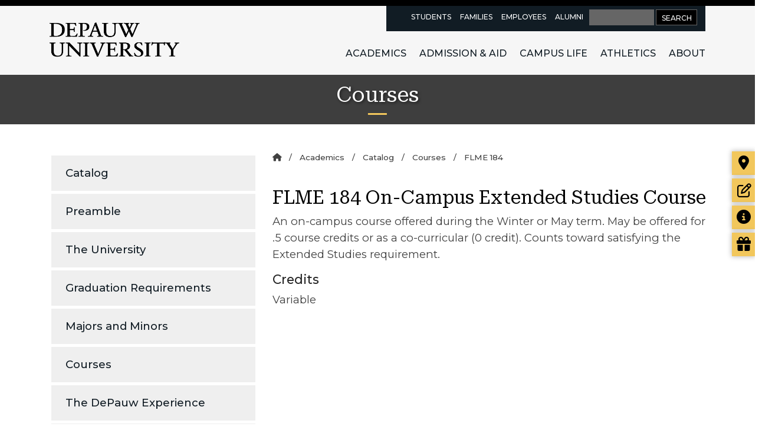

--- FILE ---
content_type: text/html;charset=UTF-8
request_url: https://www.depauw.edu/academics/catalog/courses/details/FLME/184/
body_size: 9684
content:

<!DOCTYPE html>
<html lang="en">
 <!--[if lt IE 7 ]> <html lang="en" class="no-js ie6"> <![endif]-->
<!--[if IE 7 ]>	<html lang="en" class="no-js ie7"> <![endif]-->
<!--[if IE 8 ]>	<html lang="en" class="no-js ie8"> <![endif]-->
<!--[if IE 9 ]>	<html lang="en" class="no-js ie9"> <![endif]-->
<!--[if (gt IE 9)|!(IE)]><!--> <html lang="en" class="no-js"> <!--<![endif]--><head>
	
		<!-- Google Tag Manager -->
<script>(function(w,d,s,l,i){w[l]=w[l]||[];w[l].push({'gtm.start':
new Date().getTime(),event:'gtm.js'});var f=d.getElementsByTagName(s)[0],
j=d.createElement(s),dl=l!='dataLayer'?'&l='+l:'';j.async=true;j.src=
'https://www.googletagmanager.com/gtm.js?id='+i+dl;f.parentNode.insertBefore(j,f);
})(window,document,'script','dataLayer','GTM-WFVBFG');</script>
<!-- End Google Tag Manager -->
					<link rel="canonical" href="https://www.depauw.edu/academics/catalog/courses/details/FLME/184/"/>
				
			

		
		<meta charset="utf-8">
		<title>Courses - DePauw University</title>
        <meta name="viewport" content="width=device-width, initial-scale=1.0">
		<meta name="keywords" content="DePauw, University, Liberal Arts, School Of Music, College, Admission, Honors, Academic, Academics, Indiana, Art, Athletics, Music" />
		<meta name="description" content="DePauw's Course Catalogue by Department and Program." />
		
		<meta property="og:site_name" content="DePauw University" />
		<meta property="og:type" content="article" />
    	<meta property="og:url" content="https://www.depauw.edu/https://www.depauw.edu/academics/catalog/courses/details/FLME/184/" />
				
		<link rel="shortcut icon" type="image/x-icon" href="https://www.depauw.edu/dt/css/images/favicon.ico" />
		<link rel="icon" type="image/png" href="https://www.depauw.edu/dt/css/images/favicon-32x32.png" sizes="32x32" />
		<link rel="icon" type="image/png" href="https://www.depauw.edu/dt/css/images/favicon-16x16.png" sizes="16x16" />
		
	
		<!-- App Styles -->
						<link href="https://cdn.jsdelivr.net/npm/bootstrap@5.3.3/dist/css/bootstrap.min.css" rel="stylesheet">
				<link rel="stylesheet" href="https://www.depauw.edu/dt/css/style25.css?v=207" type="text/css" media="all" />
				
					
		<!-- App JS -->		
					
			<script src="https://ajax.googleapis.com/ajax/libs/jquery/1.12.4/jquery.min.js"></script>		
			<script src="https://cdn.jsdelivr.net/npm/bootstrap@5.3.3/dist/js/bootstrap.min.js"></script>
			<script src="https://kit.fontawesome.com/b41e89608b.js" crossorigin="anonymous"></script>	
			<script src="https://www.depauw.edu/js/c24.js?v=207"></script>			
				
				
		
		<script type="text/javascript">
			var _iub = _iub || [];
			_iub.csConfiguration = {"siteId":3743192,"cookiePolicyId":96731201,"lang":"en"};
		</script>
		<script type="text/javascript" src="https://cs.iubenda.com/autoblocking/3743192.js"></script>
		<script type="text/javascript" src="//cdn.iubenda.com/cs/gpp/stub.js"></script>
		<script type="text/javascript" src="//cdn.iubenda.com/cs/iubenda_cs.js" charset="UTF-8" async></script>		
		
	</head>
<meta name="viewport" content="width=device-width, initial-scale=1">
<body id="page_3212" class="page_3212">
						
	<script type="text/javascript">
		
	if (window.timerX) clearInterval(window.timerX);
	window.timerX = setInterval(function() {

	var nextSteps = $('.next-steps').addClass('c-next-steps');  // add unique class

	setTimeout(function() {			
	  $('.c-hero').after(nextSteps); // instert next steps after hero

	  // open off canvas click handlers
	  $('.nav-secondary ul li:nth-child(5) a').on('click', function(e) {
			  
			// close off canvas click handler
		  	$('.c-off-canvas__close').on('click', function(e) {				
			 
			 			  
				e.preventDefault();
				offCanvasClose();
			  
				//Remove the flyout content four seconds after the flyout closes
				setTimeout(function() {			 
			  		$('.c-off-canvas').remove();
				 }, 400);
				 
		  });
			  
			//Removing the mini rfi form at the bottom of the admission and boulder pages
						 
				$('.rfi-wrapper').remove(); 
			  
			  
			e.preventDefault();
			offCanvasOpen();
		  });
	

		  // disable right click on canvas open elements
		  $('.nav-secondary ul li:nth-child(3) a').bind("contextmenu",function(e){
			return false;
		  });
		}, 150);



		clearInterval(window.timerX);

	}, 100);

	function offCanvasOpen() {
	  scrollPos = $(document).scrollTop(); // store scroll position

	  $('.c-off-canvas').css('top', scrollPos);

	  if ($('.c-off-canvas').hasClass('a-canvas-slide-out')) {
		$('.c-off-canvas').toggleClass('a-canvas-slide-in a-canvas-slide-out');
		$('html, body').addClass('js-no-scroll');
	  } else {
		$('html, body').addClass('js-no-scroll');
		$('.c-off-canvas').addClass('a-canvas-slide-in');
	  }
	}

	function offCanvasClose() {
	  $('html, body').removeClass('js-no-scroll');
	  $('.c-off-canvas').toggleClass('a-canvas-slide-in a-canvas-slide-out');
	}
	// escape key to close canvas overlay
	$(document).one('keyup', function(e) {
	  if (e.keyCode === 27) offCanvasClose(e); // esc
	});
	</script>


<style>
	
	.c-hero{position:relative;height:480px;padding-top:140px;display:-webkit-box;display:-ms-flexbox;display:flex;-webkit-box-orient:vertical;-webkit-box-direction:normal;-ms-flex-direction:column;flex-direction:column;-webkit-box-pack:center;-ms-flex-pack:center;justify-content:center;-webkit-box-align:center;-ms-flex-align:center;align-items:center;background-image:url(https://www.depauw.edu/files/resources/home-header-sunset.jpg);background-position:center center;background-size:cover}@media (min-width:768px){.c-hero{height:75vh;padding-top:200px}}@media (min-width:960px){.c-hero{height:85vh;padding-top:120px}}.c-hero::before{content:'';position:absolute;width:100%;height:240px;top:0;left:0;background:#000;background:-webkit-gradient(linear,left top,left bottom,from(black),to(rgba(255,255,255,0)));background:linear-gradient(180deg,#000 0,rgba(255,255,255,0) 100%)}.c-hero__link-wrap{text-decoration:none!important}.c-hero__link-wrap:hover h1,.c-hero__link-wrap:hover h2{text-transform:uppercase;text-decoration:none!important;text-shadow:2px 2px 1px #000,0 0 2px #ffcf01,0 0 5px #ffcf01,0 0 10px #ffcf01,0 0 20px #ffcf01}.c-hero__container{max-width:800px;padding:1em;margin:0 18px;text-align:center;background-color:rgba(10,10,10,.6)}@media (min-width:768px){.c-hero__container{margin:0 auto;max-width:480px}}@media (min-width:960px){.c-hero__container{max-width:800px}}.c-hero__container h1,.c-hero__container h2{color:#fff;text-transform:uppercase;text-shadow:2px 2px 0 #010101;text-decoration:none!important;-webkit-transition:all .12s ease-in-out;transition:all .12s ease-in-out}@media (min-width:768px){.c-hero__container h1,.c-hero__container h2{text-shadow:2px 2px 0 #010101}}.c-hero__container h1{font-size:36px;line-height:34px;margin-bottom:20px}@media (min-width:768px){.c-hero__container h1{font-size:54px;line-height:52px}}@media (min-width:960px){.c-hero__container h1{font-size:72px;line-height:68px}}.c-hero__container h2{display:inline-block;font-size:22px;line-height:27px;border-bottom:.1em solid #fff;-webkit-box-shadow:0 2px #000;box-shadow:0 2px #000}@media (min-width:768px){.c-hero__container h2{font-size:36px;line-height:34px}}@media (min-width:960px){.c-hero__container h2{font-size:48px;line-height:44px;margin-bottom:0}}.c-hero__container h2 span{font-size:32px;line-height:0}@media (min-width:768px){.c-hero__container h2 span{font-size:52px;line-height:0}}@media (min-width:960px){.c-hero__container h2 span{font-size:70px;line-height:0}}

.c-off-canvas{background-color:#010101;position:fixed!important;overflow-y:scroll;-webkit-overflow-scrolling:touch;display:-webkit-box;display:-ms-flexbox;display:flex;-webkit-box-orient:vertical;-webkit-box-direction:normal;-ms-flex-direction:column;flex-direction:column;height:100vh;width:100vw;top:0!important;right:-100vw;z-index:99}@media (min-width:768px){.c-off-canvas{-webkit-box-orient:horizontal;-webkit-box-direction:normal;-ms-flex-direction:row;flex-direction:row}}.c-off-canvas__close{-webkit-transform:rotate(-45deg);transform:rotate(-45deg);position:absolute;cursor:pointer}.c-off-canvas__close::after,.c-off-canvas__close::before{content:"";position:absolute;top:0;width:5px;height:18px}.c-off-canvas__close::after{-webkit-transform:rotate(90deg);transform:rotate(90deg)}.c-off-canvas__close--white{display:inline;right:28px}.c-off-canvas__close--white::after,.c-off-canvas__close--white::before{background-color:#fff}@media (min-width:768px){.c-off-canvas__close--white{display:none}}.c-off-canvas__close--black{display:none;right:44px}.c-off-canvas__close--black::after,.c-off-canvas__close--black::before{background-color:#010101}@media (min-width:768px){.c-off-canvas__close--black{display:inline}}.c-off-canvas__block-left,.c-off-canvas__block-right{position:relative;display:block;padding:1em .66rem}@media (min-width:768px){.c-off-canvas__block-left,.c-off-canvas__block-right{display:-webkit-box;display:-ms-flexbox;display:flex;height:100%;padding:1em 1em}}@media (min-width:960px){.c-off-canvas__block-left,.c-off-canvas__block-right{padding:2em 2em}}.c-off-canvas__block-left{background-color:#010101;width:100%}@media (min-width:768px){.c-off-canvas__block-left{width:45vw;-webkit-box-pack:end;-ms-flex-pack:end;justify-content:flex-end}}@media (min-width:960px){.c-off-canvas__block-left{width:37vw}}.c-off-canvas__block-right{background-color:#fbcf02;width:100%;padding-bottom:72px}@media (min-width:768px){.c-off-canvas__block-right{width:55vw;padding-bottom:inherit;-webkit-box-pack:start;-ms-flex-pack:start;justify-content:flex-start}}@media (min-width:960px){.c-off-canvas__block-right{width:63vw}}.c-off-canvas__block-left-inner{max-width:400px;padding:.66rem}.c-off-canvas__block-left-inner .logo{max-width:256px;margin-top:38px}@media (min-width:768px){.c-off-canvas__block-left-inner .logo{margin-top:19px}}.c-off-canvas__block-right-inner{max-width:720px;display:-webkit-box;display:-ms-flexbox;display:flex;-webkit-box-orient:vertical;-webkit-box-direction:normal;-ms-flex-direction:column;flex-direction:column;-webkit-box-pack:center;-ms-flex-pack:center;justify-content:center}@media (min-width:960px){.c-off-canvas__block-right-inner{margin-left:4.5vw}}.c-off-canvas__content{margin-top:2.2em}@media (min-width:768px){.c-off-canvas__content{margin-top:3.3em}}.c-off-canvas__content h1{margin-bottom:9px;font-size:36px}@media (min-width:768px){.c-off-canvas__content h1{font-size:54px}}.c-off-canvas__content p{font-size:16px;margin:1em 0}@media (min-width:768px){.c-off-canvas__content p{font-size:18px}}.c-off-canvas__form{width:100%;max-width:720px;color:#010101;font-size:16px}.c-off-canvas__form .form_question{max-width:680px;margin:0}.c-off-canvas__form .form_question input,.c-off-canvas__form .form_question select{background-color:#fff;width:100%;max-width:680px;border:1px solid #010101;height:42px;padding:6px 6px 6px 12px;-webkit-appearance:none;-moz-appearance:none;appearance:none;border-radius:0}.c-off-canvas__form .form_select .form_responses{position:relative}.c-off-canvas__form .form_select .form_responses::after{content:"\203A";position:absolute;-webkit-transform:rotate(90deg) translateY(-50%);transform:rotate(90deg) translateY(-50%);font-size:32px;font-weight:700;line-height:0;top:50%;right:10px;pointer-events:none}.c-off-canvas__form div.action{padding:1em .5em}.c-off-canvas__form div.action button{width:100%;padding:7px 22px;background-color:#010101;color:#fff;border:none;font-family:futura-pt-condensed,Futura,sans-serif;font-size:24px;display:block;text-transform:uppercase;text-align:center;border:2px solid #010101;-webkit-transition:all .25s ease-in-out;transition:all .25s ease-in-out}@media (min-width:960px){.c-off-canvas__form div.action button{width:auto;display:inline-block}}.c-off-canvas__form div.action button:hover{background-color:transparent;color:#010101}.c-off-canvas__thank-you h1{color:#010101;margin-bottom:9px;font-size:36px}@media (min-width:768px){.c-off-canvas__thank-you h1{font-size:54px}}.c-off-canvas__thank-you p{font-size:16px;margin:1em 0;color:#010101}@media (min-width:768px){.c-off-canvas__thank-you p{font-size:18px}}.c-off-canvas__thank-you a{width:100%;padding:7px 22px;background-color:#010101;color:#fff;border:none;font-family:futura-pt-condensed,Futura,sans-serif;font-size:24px;display:block;text-transform:uppercase;text-align:center;margin-bottom:6px;text-decoration:none;border:2px solid #010101;-webkit-transition:all .25s ease-in-out;transition:all .25s ease-in-out}@media (min-width:960px){.c-off-canvas__thank-you a{margin-right:14px;width:auto;display:inline-block}}.c-off-canvas__thank-you a:hover{background-color:transparent;color:#010101}body,html{overflow-x:hidden;width:100%}.js-no-scroll{overflow:hidden!important;position:absolute!important}@-webkit-keyframes canvas-slide-in{from{right:-100vw}to{right:0}}@keyframes canvas-slide-in{from{right:-100vw}to{right:0}}@-webkit-keyframes canvas-slide-out{from{right:0}to{right:-100vw}}@keyframes canvas-slide-out{from{right:0}to{right:-100vw}}.a-canvas-slide-in{-webkit-animation-name:canvas-slide-in;animation-name:canvas-slide-in;-webkit-animation-duration:.5s;animation-duration:.5s;-webkit-animation-fill-mode:forwards;animation-fill-mode:forwards;-webkit-animation-timing-function:ease-in-out;animation-timing-function:ease-in-out}.a-canvas-slide-out{-webkit-animation-name:canvas-slide-out;animation-name:canvas-slide-out;-webkit-animation-duration:.5s;animation-duration:.5s;-webkit-animation-fill-mode:forwards;animation-fill-mode:forwards;-webkit-animation-timing-function:ease-in-out;animation-timing-function:ease-in-out}

	#form_question_7d92a8ac-194c-4100-b495-3b668feb15be, #form_question_1122c9f1-0118-4f95-b881-c84bc5bf14e3 {display:none;}
	
.wrapper{position:relative}.main>.intro{height:90vh}
    .mini-rfi .error.hidden {display: none;}
	.c-off-canvas .error.hidden {display: none;}
	</style>
	<header class="header">
		<div class="shell">
			<div class="header__content">
				<a href="https://www.depauw.edu/" class="logo" title="DePauw University Homepage">DePauw University</a><!-- /.logo -->

				<div class="header__inner">
					<nav class="nav-utilities" aria-label="Audience">
						<ul>
							
							<li>
								<a href="https://www.depauw.edu/gateways/current-students/" aria-label="current students resources page">Students</a>
							</li>
							<li>
								<a href="https://www.depauw.edu/gateways/parents/" aria-label="families resources page">Families</a>
							</li>

							<li>
								<a href="https://www.depauw.edu/gateways/faculty-staff/" aria-label="faculty and staff resources page">Employees</a>
							</li>

							<li>
								<a href="https://www.depauw.edu/alumni/" aria-label="alumni resources page">Alumni</a>
							</li>
							<li class="nav-search">
								
					<form method="get" action="https://www.depauw.edu/search/">			
						<label for="main__search" class="alt-text">Search</label>
						<input type="text" title="Search" value="" name="q" placeholder="" class="search__field_new" id="main__search" />
						<input type="submit" value="SEARCH" class="search__btn_new">
					</form>
				
							</li>
						</ul>
					</nav><!-- /.nav-utilities -->

					<nav class="nav" aria-label="Primary">
						<ul>
									
							<li>
								<a href="https://www.depauw.edu/academics/">Academics</a>
								
								<!-- Exclude the dropdown for Athletics -->
																
									<div class="dropdown">
										<div class="shell">
												<div class="dropdown__inner">
												<div class="dropdown__content">
													<article class="article-sm">
														<div class="article__image" style="background-image: url('https://www.depauw.edu/images/menu-highlights/academics-lq.jpg'); height: 211px;">
															
														</div><!-- /.article__image -->

														<div class="article__content">
															<h2 class="article__title">Academics</h2>

															<p>Develop the leadership skills, critical thinking and experience necessary to lead in today’s world. Our brilliant faculty and co-curricular liberal arts approach make this transformation possible. </p>

															<div class="article__actions">
																<a href="https://www.depauw.edu/academics/" class="btn btn--default btn--light btn--medium" title="Discover More about Academics">Discover More</a>
															</div><!-- /.article__actions -->
														</div><!-- /.article__content -->

													</article><!-- /.article-sm -->
												</div><!-- /.dropdown__content -->

												<div class="dropdown__aside">
													<div class="submenu">
																													<!-- remove the heading for majors/minors templates -->
															<h3 class="submenu__title">Academics</h3><!-- /.submenu__title -->
																																													<ul>
																																		<li><a href="https://www.depauw.edu/academics/majors-and-minors/">Majors &amp; Minors</a></li>
																																		<li><a href="https://www.depauw.edu/academics/clas/">College of Liberal Arts and Sciences</a></li>
																																		<li><a href="https://www.depauw.edu/academics/creativeschool/">The Creative School</a></li>
																																		<li><a href="https://www.depauw.edu/academics/sbl/">School of Business and Leadership</a></li>
																																		<li><a href="https://www.depauw.edu/academics/music/">The Institute of Music</a></li>
																																		<li><a href="https://www.depauw.edu/academics/honors-fellows-programs/">Honor Scholars &amp; Fellow Programs</a></li>
																																		<li><a href="https://www.depauw.edu/academics/centers/">Centers at DePauw</a></li>
																																		<li><a href="https://www.depauw.edu/academics/academic-resources/">Academic Resources</a></li>
																																		<li><a href="https://www.depauw.edu/academics/centers/hubbard/offcampus/">Study Abroad</a></li>
																																		<li><a href="https://www.depauw.edu/academics/research/">Research</a></li>
																																		<li><a href="https://www.depauw.edu/academics/internships/">Internships</a></li>
																																	</ul>
																
													</div><!-- /.submenu -->
												</div><!-- /.dropdown__aside -->
											</div><!-- /.dropdown__inner -->
										</div><!-- /.shell -->
									</div><!-- /.dropdown -->
								
															</li>
										
							<li>
								<a href="https://www.depauw.edu/admission-aid/">Admission &amp; Aid</a>
								
								<!-- Exclude the dropdown for Athletics -->
																
									<div class="dropdown">
										<div class="shell">
												<div class="dropdown__inner">
												<div class="dropdown__content">
													<article class="article-sm">
														<div class="article__image" style="background-image: url('https://www.depauw.edu/images/menu-highlights/emison-2-lq.jpg'); height: 211px;">
															
														</div><!-- /.article__image -->

														<div class="article__content">
															<h2 class="article__title">Admission &amp; Aid</h2>

															<p>Your college degree is a vital investment in your future. We partner with you and your family to ensure the accessibility of our extraordinary academic and residential programs.</p>

															<div class="article__actions">
																<a href="https://www.depauw.edu/admission-aid/" class="btn btn--default btn--light btn--medium" title="Discover More about Admission &amp; Aid">Discover More</a>
															</div><!-- /.article__actions -->
														</div><!-- /.article__content -->

													</article><!-- /.article-sm -->
												</div><!-- /.dropdown__content -->

												<div class="dropdown__aside">
													<div class="submenu">
																													<!-- remove the heading for majors/minors templates -->
															<h3 class="submenu__title">Admission &amp; Aid</h3><!-- /.submenu__title -->
																																													<ul>
																																		<li><a href="https://www.depauw.edu/admission-aid/apply/">Apply</a></li>
																																		<li><a href="https://www.depauw.edu/admission-aid/scholarships-aid/">Scholarships &amp; Aid</a></li>
																																		<li><a href="https://www.depauw.edu/admission-aid/scholarships-aid/the-depauw-promise/">The DePauw Promise</a></li>
																																		<li><a href="https://www.depauw.edu/admission-aid/visit-events/">Plan Your Visit</a></li>
																																		<li><a href="https://www.depauw.edu/admission-aid/contact-admission/">Contact Admission</a></li>
																																		<li><a href="https://www.depauw.edu/admission-aid/admitted-students/">Admitted Students</a></li>
																																	</ul>
																
													</div><!-- /.submenu -->
												</div><!-- /.dropdown__aside -->
											</div><!-- /.dropdown__inner -->
										</div><!-- /.shell -->
									</div><!-- /.dropdown -->
								
															</li>
										
							<li>
								<a href="https://www.depauw.edu/campus-life/">Campus Life</a>
								
								<!-- Exclude the dropdown for Athletics -->
																
									<div class="dropdown">
										<div class="shell">
												<div class="dropdown__inner">
												<div class="dropdown__content">
													<article class="article-sm">
														<div class="article__image" style="background-image: url('https://www.depauw.edu/images/menu-highlights/campus-lq.jpg'); height: 211px;">
															
														</div><!-- /.article__image -->

														<div class="article__content">
															<h2 class="article__title">Campus Life</h2>

															<p>Experience college life in high definition on our very involved and interconnected campus. With over 100 clubs and organizations plus a continuous calendar of community activities, there is no shortage of opportunity to get involved.</p>

															<div class="article__actions">
																<a href="https://www.depauw.edu/campus-life/" class="btn btn--default btn--light btn--medium" title="Discover More about Campus Life">Discover More</a>
															</div><!-- /.article__actions -->
														</div><!-- /.article__content -->

													</article><!-- /.article-sm -->
												</div><!-- /.dropdown__content -->

												<div class="dropdown__aside">
													<div class="submenu">
																													<!-- remove the heading for majors/minors templates -->
															<h3 class="submenu__title">Campus Life</h3><!-- /.submenu__title -->
																																													<ul>
																																		<li><a href="https://www.depauw.edu/campus-life/activities-and-organizations/">Activities and Organizations</a></li>
																																		<li><a href="https://www.depauw.edu/arts-and-culture/">Performing Arts &amp; Culture</a></li>
																																		<li><a href="https://www.depauw.edu/about/institution/diversity/">Diversity and Inclusion</a></li>
																																		<li><a href="https://www.depauw.edu/campus-life/living-on-campus/">Living on Campus</a></li>
																																		<li><a href="https://www.depauw.edu/campus-life/spiritual-life/">Spiritual Life</a></li>
																																		<li><a href="https://www.depauw.edu/campus-life/greek-life/">Greek Life</a></li>
																																		<li><a href="https://www.depauw.edu/campus-life/wellness/">Wellness</a></li>
																																	</ul>
																
													</div><!-- /.submenu -->
												</div><!-- /.dropdown__aside -->
											</div><!-- /.dropdown__inner -->
										</div><!-- /.shell -->
									</div><!-- /.dropdown -->
								
															</li>
										
							<li>
								<a href=" https://depauwtigers.com/landing/index" target="_blank">Athletics</a>
								
								<!-- Exclude the dropdown for Athletics -->
															</li>
										
							<li>
								<a href="https://www.depauw.edu/about/">About</a>
								
								<!-- Exclude the dropdown for Athletics -->
																
									<div class="dropdown">
										<div class="shell">
												<div class="dropdown__inner">
												<div class="dropdown__content">
													<article class="article-sm">
														<div class="article__image" style="background-image: url('https://www.depauw.edu/images/menu-highlights/dt-academicquad-lq.jpg'); height: 211px;">
															
														</div><!-- /.article__image -->

														<div class="article__content">
															<h2 class="article__title">About DePauw</h2>

															<p>Discover a transformative learning environment that empowers you to be influential; to make a tangible difference on a global scale. Here you won’t just earn an education, you’ll live it.</p>

															<div class="article__actions">
																<a href="https://www.depauw.edu/about/" class="btn btn--default btn--light btn--medium" title="Discover More about About DePauw">Discover More</a>
															</div><!-- /.article__actions -->
														</div><!-- /.article__content -->

													</article><!-- /.article-sm -->
												</div><!-- /.dropdown__content -->

												<div class="dropdown__aside">
													<div class="submenu">
																													<!-- remove the heading for majors/minors templates -->
															<h3 class="submenu__title">About</h3><!-- /.submenu__title -->
																																													<ul>
																																		<li><a href="https://www.depauw.edu/about/president/">President White</a></li>
																																		<li><a href="https://www.depauw.edu/about/institution/">Institution</a></li>
																																		<li><a href="https://www.depauw.edu/about/campus/">Location</a></li>
																																		<li><a href="https://www.depauw.edu/about/history-traditions/">History &amp; Traditions</a></li>
																																		<li><a href="https://www.depauw.edu/about/quick-facts/">Quick Facts</a></li>
																																		<li><a href="https://www.depauw.edu/about/our-community-stories/">Our Community Stories</a></li>
																																	</ul>
																
													</div><!-- /.submenu -->
												</div><!-- /.dropdown__aside -->
											</div><!-- /.dropdown__inner -->
										</div><!-- /.shell -->
									</div><!-- /.dropdown -->
								
															</li>
								
	
						</ul>
					</nav><!-- /.nav -->

					<a href="#" class="btn-menu">
						<span class="alt-text">Button Menu</span>
						<span></span>

						<span></span>

						<span></span>
					</a>
				</div><!-- /.header__inner -->
			</div><!-- /.header__content -->
		</div><!-- /.shell -->
	</header><!-- /.header -->
<nav class="nav-secondary nav-secondary--closed" data-breakpoint="200" aria-label="Action">
	<ul>
		<li>
			<a href="https://www.depauw.edu/admission-aid/visit-events/" aria-label="Visit our campus" class="actionnav-visit">
				<span class="nav__icon">
					<em class="fa fas fa-map-marker"></em>
				</span>

				<span class="nav__content actionnav-visit"  id="dt-actionnav-visit">Visit</span>
			</a>
		</li>
		<li>
			<a href="https://www.depauw.edu/admission-aid/apply/" aria-label="Start or check on the status of an application" class="actionnav-apply">
				<span class="nav__icon">
					<em class="fa fa-pencil-square-o"></em>
				</span>

				<span class="nav__content actionnav-apply"  id="dt-actionnav-apply">Apply</span>
			</a>
		</li>

		<li>
			<a href="https://www.depauw.edu/info/" aria-label="Request more information" class="actionnav-rfi">
				<span class="nav__icon">
					<em class="fa fa-info-circle"></em>
				</span>

				<span class="nav__content actionnav-rfi"  id="dt-actionnav-info">Get&nbsp;Info</span>
			</a>
		</li>

		<li>
			<a href="https://www.givecampus.com/campaigns/38107/donations/new" aria-label="Visit our Giving page">
				<span class="nav__icon">
					<em class="fa fa-gift"></em>
				</span>

				<span class="nav__content"  id="dt-actionnav-give">Give</span>
			</a>
		</li>

		<!--<li>
			<a href="#" role="button" class="nav__link">
				<span class="nav__icon">
					<em class="fa fa-search"></em>
				</span>

				<span class="nav__content">Search</span>
			</a>

				<div class="search">
					<form method="get" action="https://www.depauw.edu/search/">
						<input type="text" title="Search" value="" name="q" placeholder="Search" class="search__field" />
						<input type="submit" value="GO" class="search__btn">
					</form>
				</div>		
		</li> -->
	</ul>
</nav><!-- /.nav-secondary nav-secondary-/-closed -->
<!--back to top button -->
	<button type="button" class="btn btn-warning btn-floating btn-lg" id="btn-back-to-top">
		<i class="bi bi-arrow-up-circle-fill"></i>
	</button>
<!-- /back to top button -->

<!--added for accessibility warning 'Document should have one main landmark-->
<main>

    <section class="herocontainer herocontainer-short">
	<div class="container-fluid g-0">
		<div class="row pt-0">
			<div class="col">

				
				<!-- START BANNER IMAGE -->
									<div class="p-3 text-center mm-hero">
									<div class="container">
						<div class="row p-0">
							<div class="col">
																	<h1>Courses</h1>
															</div>
						</div>
					</div>
				</div>
				<!-- /END BANNER IMAGE -->

			</div>
		</div>
	</div>
</section>	

<div id="intro">
	<div class="container pb-4">
	<div class="row">
		
	<!-- START INTRO SECTION -->

	<!-- start sidebar -->
		
		<div class="col-md-4 col-sm-12 pb-xs-4 pb-sm-4 pb-md-5">
			        <nav class="subnav" aria-label="Sidebar">
            
<ul>
        <li>
                    <a href="https://www.depauw.edu/academics/catalog/">
                Catalog                    </a>
                    </li>
        <li>
                    <a href="https://www.depauw.edu/academics/catalog/preamble/">
                Preamble                    </a>
                    </li>
        <li>
                    <a href="https://www.depauw.edu/academics/catalog/university/">
                The University                    </a>
                    </li>
        <li>
                    <a href="https://www.depauw.edu/academics/catalog/graduation-requirements/">
                Graduation Requirements                    </a>
                    </li>
        <li>
                    <a href="https://www.depauw.edu/academics/catalog/majors-and-minors/">
                Majors and Minors                    </a>
                    </li>
        <li>
                    <a href="https://www.depauw.edu/academics/catalog/courses/">
                Courses                    </a>
                    </li>
        <li>
                    <a href="https://www.depauw.edu/academics/catalog/the-depauw-experience-2016-17/">
                The DePauw Experience                    </a>
                    </li>
        <li>
                    <a href="https://www.depauw.edu/academics/catalog/academic-policies/">
                Academic Policies                    </a>
                    </li>
        <li>
                    <a href="https://www.depauw.edu/academics/catalog/tuition-fees-and-expenses/">
                Tuition, Fees and Expenses                    </a>
                    </li>
        <li>
                    <a href="https://www.depauw.edu/academics/catalog/admission/">
                Admission                    </a>
                    </li>
        <li>
                    <a href="https://www.depauw.edu/academics/catalog/university-personnel/">
                University Personnel                    </a>
                    </li>
        <li>
                    <a href="https://www.depauw.edu/academics/catalog/archive/">
                Past Catalogs                    </a>
                    </li>
    </ul>

        </nav>
		</div>
		
	<!-- /end sidebar -->
		
	<!-- start overview section -->
				
		<div class="col-md-8 col-xs-12">
			
							<!-- start breadcrumbs-->
				<ul class="mm-breadcrumbs">
					<li>
						<a href="https://www.depauw.edu/" aria-label="Home"><i class="fa fa-home" aria-hidden="true"></i></a>
					</li>
										<li>
						<a href='https://www.depauw.edu/academics/'>Academics</a>					</li>				
										<li>
						<a href='https://www.depauw.edu/academics/catalog/'>Catalog</a>					</li>				
										<li>
						<a href='https://www.depauw.edu/academics/catalog/courses/'>Courses</a></li><li>FLME 184					</li>				
									
				</ul>
				<!-- /end breadcrumbs -->
			
							<h2>FLME 184 On-Campus Extended Studies Course</h2>
			
			<div id="in_content"><div class=" mt-0  mb-0 ">
<div class="row">
<div class="col">
	<div class="course-section"><p>An on-campus course offered during the Winter or May term. May be offered for .5 course credits or as a co-curricular (0 credit). Counts toward satisfying the Extended Studies requirement.</p></div><div class="course-section">
							<h3>Credits</h3>
							<p>Variable</p>
						</div>	
	</div>
</div>
</div></div>		</div>
	<!-- /end overview section -->
	<!-- /END INTRO SECTION -->
	</div>
	</div>
</div>

</div>
</div>
</div>
</div>
</div>
</div>
</div>


<!-- START RFI -->
<!-- /END RFI -->

<!-- Ending accessibility tag added for 'Document should have one main landmark -->
</main>

<!-- START FOOTER -->
	
	<footer class="footer">
		<div class="shell">
			<div class="footer__inner">
				<div class="footer__cols">
					<div class="footer__col footer__col--size1">
						<a href="https://www.depauw.edu/" class="footer__logo"><span class="alt-text">DePauw University</span></a>

						<div class="socials">
							<ul>
																	<li><a href="http://www.facebook.com/DePauwUniversity" target="_blank"><img src="https://www.depauw.edu/images/social/social-icons-30x30-eee-fb.png" width="30px" height="auto" alt="Like Us On Facebook" /></a></li>
																	<li><a href="https://www.instagram.com/depauwu/ " target="_blank"><img src="https://www.depauw.edu/images/social/social-icons-30x30-eee-ig.png" width="30px" height="auto" alt="Gram us on Instagram" /></a></li>
																	<li><a href="https://www.youtube.com/user/DePauwUniversity" target="_blank"><img src="https://www.depauw.edu/images/social/social-icons-30x30-eee-yt.png" width="30px" height="auto" alt="Watch Us On Youtube" /></a></li>
																	<li><a href="https://www.linkedin.com/school/depauw-university/" target="_blank"><img src="https://www.depauw.edu/images/social/social-icons-30x30-eee-lin.png" width="30px" height="auto" alt="Follow Us on LinkedIn" /></a></li>
																	<li><a href="https://www.tiktok.com/@depauwu" target="_blank"><img src="https://www.depauw.edu/images/social/social-icons-30x30-eee-tt.png" width="30px" height="auto" alt="Follow us on TikTok" /></a></li>
									
							</ul>
						</div><!-- /.socials -->

						<div class="contacts">
							<p>
								DePauw University <br>
								<!--P.O. Box 37 <br>-->
								204 E. Seminary<br>
								Greencastle, Indiana 46135-0037 <br>
								Phone

								<a href="tel:765-658-4800" class="footer__phone">(765) 658-4800</a>
							</p>
						</div><!-- /.contacts -->
					</div><!-- /.footer__col -->

					<div class="footer__col footer__col--size2">
					
					</div><!-- /.footer__col -->

					<div class="footer__col footer__col--size3">
						<div class="footer__about">
							<nav class="footer__nav" aria-label="Footer-First">
								<ul>
																		<li>
										<a href="https://www.depauw.edu/academics/">Academics</a>
									</li>
																		<li>
										<a href="https://www.depauw.edu/admission-aid/">Admission &amp; Aid</a>
									</li>
																		<li>
										<a href="https://www.depauw.edu/campus-life/">Campus Life</a>
									</li>
																		<li>
										<a href=" https://depauwtigers.com/landing/index" target="_blank">Athletics</a>
									</li>
																		<li>
										<a href="https://www.depauw.edu/about/">About</a>
									</li>
																		<li>
												<a href="https://www.depauw.edu/about/president/planning/" target="_blank" id="dt-footer-splink" aria-label="DePauw's Strategic Plan">Strategic Plan</a>
											</li>
								</ul>
							</nav><!-- /.footer__nav -->

							<div class="footer__about-inner">
								<div class="footer__navs-sm">
									<nav class="footer__nav footer__nav--sm" aria-label="Footer-Second">
										<ul>
											<li>
												<a href="https://www.depauw.edu/directories/university-offices/" id="dt-footer-dirlink" aria-label="University Directories">Directories</a>
											</li>

											<li>
												<a href="https://www.depauw.edu/library/" id="dt-footer-liblink" aria-label="University Libraries">Library</a>
											</li>
											<!--
											<li>
												<a href="https://www.depauw.edu/calendar/" id="dt-footer-callink">Calendar</a>
											</li>
											-->
											<li>
												<a href="https://depauw.campuslabs.com/engage/events/" id="dt-footer-cllink" aria-label="University Events">Events</a>
											</li>
											<li>
												<a href="https://www.depauw.edu/stories/category/news/" id="dt-footer-newslink" aria-label="University News">News</a>
											</li>
										</ul>
									</nav><!-- /.footer__nav -->

									<nav class="footer__nav footer__nav--sm" aria-label="Footer-Third">
										<ul>
											<li>
												<a href="https://www.depauw.edu/offices/human-resources/" target="_blank" id="dt-footer-employment" aria-label="University Human Resources">Employment</a>
											</li>
											<li>											
												<a href="https://moodle.depauw.edu" target="_blank" id="dt-footer-moodlelink" aria-label="University Moodle">Moodle</a>
											</li>

											<li>
												<a href="https://my.depauw.edu" id="dt-footer-elink" aria-label="University E-Services">E-Services</a>
											</li>

											<li>
												<a href="https://accounts.google.com/v3/signin/identifier?dsh=S-183831576%3A1683897676219023&continue=https%3A%2F%2Fmail.google.com%2Fmail%2F&hd=depauw.edu&ifkv=Af_xneEAWEXIZP801qLrv7bfTkKdBs5htMdCKaTwoDPxjglzS38if6nglcI8VE5v3jHa5jVKJf2J&ltmpl=default&rip=1&sacu=1&service=mail&flowName=GlifWebSignIn&flowEntry=ServiceLogin" target="_blank" id="dt-footer-galink" aria-label="University Google Apps">Google Apps</a>
											</li>
										</ul>
									</nav><!-- /.footer__nav -->
								</div><!-- /.footer__navs-sm -->

								<div class="footer__actions">
									<a href="https://www.depauw.edu/admission-aid/visit-events/" class="btn btn--default btn--yellow btn--large btn--block" id="dt-footer-visitlink">
										<i class="fa fa-map-marker"></i>

										Schedule a visit
									</a>
								</div><!-- /.footer__actions -->
							</div><!-- /.footer__about-inner -->
						</div><!-- /.footer__about -->
					</div><!-- /.footer__col -->
				</div><!-- /.footer__cols -->
			</div><!-- /.footer__inner -->

			<div class="footer__bottom">
				<div class="footer__copyright">
					<p>&copy; 2026 DePauw University. All rights reserved.  DePauw University admits students of any race, color, national and ethnic origin to all the rights, privileges, programs, and activities generally accorded or made available to students at the school. It does not discriminate on the basis of race, color, national and ethnic origin in administration of its educational policies, admissions policies, scholarship and loan programs, and athletic and other school-administered programs.</p>
					
                    <p><a href="https://www.iubenda.com/privacy-policy/96731201" class="iubenda-nostyle no-brand iubenda-noiframe iubenda-embed iub-legal-only iubenda-noiframe " title="Privacy Policy ">Privacy Policy</a><script type="text/javascript">(function (w,d) {var loader = function () {var s = d.createElement("script"), tag = d.getElementsByTagName("script")[0]; s.src="https://cdn.iubenda.com/iubenda.js"; tag.parentNode.insertBefore(s,tag);}; if(w.addEventListener){w.addEventListener("load", loader, false);}else if(w.attachEvent){w.attachEvent("onload", loader);}else{w.onload = loader;}})(window, document);</script> | <a href="https://www.iubenda.com/privacy-policy/96731201/cookie-policy" class="iubenda-nostyle no-brand iubenda-noiframe iubenda-embed iubenda-noiframe " title="Cookie Policy ">Cookie Policy</a><script type="text/javascript">(function (w,d) {var loader = function () {var s = d.createElement("script"), tag = d.getElementsByTagName("script")[0]; s.src="https://cdn.iubenda.com/iubenda.js"; tag.parentNode.insertBefore(s,tag);}; if(w.addEventListener){w.addEventListener("load", loader, false);}else if(w.attachEvent){w.attachEvent("onload", loader);}else{w.onload = loader;}})(window, document);</script> | <a href="https://www.iubenda.com/terms-and-conditions/96731201" class="iubenda-nostyle no-brand iubenda-noiframe iubenda-embed iubenda-noiframe " title="Terms and Conditions ">Terms and Conditions</a><script type="text/javascript">(function (w,d) {var loader = function () {var s = d.createElement("script"), tag = d.getElementsByTagName("script")[0]; s.src="https://cdn.iubenda.com/iubenda.js"; tag.parentNode.insertBefore(s,tag);}; if(w.addEventListener){w.addEventListener("load", loader, false);}else if(w.attachEvent){w.attachEvent("onload", loader);}else{w.onload = loader;}})(window, document);</script> | <a href='#' class='iubenda-cs-uspr-link'>Notice at Collection</a> | <a href='#' class='iubenda-cs-preferences-link'>Your Privacy Choices</a> | <a href="https://www.depauw.edu/handbooks/employee-guide/harassment/definition/">Non-Discrimination Policy</a> | <a href="https://www.depauw.edu/studentacademiclife/title-ix/statement/">Title IX</a>
                    </p>
				</div><!-- /.footer__copyright -->
			</div><!-- /.footer__bottom -->
		</div><!-- /.shell -->
	</footer><!-- /.footer -->

        
		

<!-- /END FOOTER -->


<!-- back to top button (hide if we are using chatbot) -->
	<script>
	let mybutton = document.getElementById("btn-back-to-top");
	window.onscroll = function () {
	  scrollFunction();
	};
	function scrollFunction() {
	  if (
		document.body.scrollTop > 500 ||
		document.documentElement.scrollTop > 500
	  ) {
		mybutton.style.display = "block";
	  } else {
		mybutton.style.display = "none";
	  }
	}
	mybutton.addEventListener("click", backToTop);
	function backToTop() {
	  document.body.scrollTop = 0;
	  document.documentElement.scrollTop = 0;
	}
	</script>
<!-- /back to top button -->

<!-- Custom css from template setup callout -->

</body>
</html>

--- FILE ---
content_type: text/css
request_url: https://www.depauw.edu/dt/css/style25-global.css?v=1.0.0
body_size: 10381
content:
/*global*/
:root {
  --bs-warning: #f2c75c;
  --bs-warning-rgb: 242, 199, 92;
}

body {
    font-family: "Montserrat", sans-serif !important;
    font-optical-sizing: auto;
    font-style: normal;
    font-size: 1.15rem !important;
    line-height: 1.75rem !important;
    color: #414141 !important;
}
img {
    max-width: 100%;
}
#btn-back-to-top {
    position: fixed;
    bottom: 20px;
    right: 20px;
    display: none;
    z-index: 9999;
    background-color: #fff !important;
    border: none !important;
}
#btn-back-to-top:hover {
    color: #104b52 !important;
    border-color: #104b52 !important;
    bottom: 19px !important;
}


.btn, .button-primary {
    border-radius: 5px;
    display: inline-block;
    font-family: "Montserrat", sans-serif;
    font-size: 1rem;
    padding: 7px 27px;
    text-align: center;
    text-decoration: none;
    text-transform: none;
    -webkit-transition: all 0.3s;
    -moz-transition: all 0.3s;
    transition: all 0.3s;
    vertical-align: middle;
}
.btn-primary, .button-primary {
    background: #16666f;
    border: 2px solid #16666f;
    color: #fff !important;
}
.btn-primary:hover, .button-primary:hover, .btn-primary:active, .button-primary:active {
    background-color: #125259 !important;
    border-color: #125259 !important;
}
.btn-outline-primary {
    background-color: transparent;
    border: 2px solid #16666f;
    color: #16666f !important;
}
.btn-outline-primary:hover, .btn-outline-primary:active {
    background-color: #125259 !important;
    border-color: #125259 !important;
    color: #fff !important;
}



.btn-warning {
    background-color: #f2c75c;
    color: #000 !important;
    border: 2px solid #f2c75c;
}
.btn-warning:hover {
    background-color: #ffc93f;
    border-color: #ffc93f;
    text-decoration: none !important;
}

.btn-lg {
    padding-top: 0.5rem !important;
    padding-bottom: .5rem !important;
    padding-left: .85rem !important;
    padding-right: .85rem !important;
    font-size: 1.25rem !important;
}

p {
    font-weight: 400 !important;
}

p::selection {
    /* background-color:#f2c75c; */
}

a {
    color: #111c24 !important;
    /* text-decoration: underline; */
    font-weight: 500 !important;
    text-underline-offset: 25%;
    text-underline-offset: 25%;
    text-decoration-color: #f2c75c;
    text-decoration-thickness: 2px;
}

a:hover,

a:focus {
    /* text-decoration: underline !important; */
    /* text-decoration-thickness: 2px !important;
    text-decoration-color: #111c24 !important; */
}

a::after {
    text-decoration: none !important;
}

.roboto-regular {
    font-family: "Roboto Serif", serif;
    font-optical-sizing: auto;
    font-weight: 400;
    font-style: normal;
    font-variation-settings:
        "wdth" 100,
        "GRAD" 0;
}

.roboto-bold {
    font-family: "Roboto Serif", serif;
    font-optical-sizing: auto;
    font-weight: 700;
    font-style: normal;
    font-variation-settings:
        "wdth" 100,
        "GRAD" 0;
}

.montserrat-regular {
    font-family: "Montserrat", sans-serif;
    font-optical-sizing: auto;
    font-weight: 300;
    font-style: normal;
}





/*hero*/
.herocontainer {
    margin-bottom: 3rem;
}
.mm-hero {
    max-height: 500px;
    aspect-ratio: 16 / 9;
    width: 100%;
    align-items: flex-end !important;
    display: flex;
    background-size: cover;
    background-position: center;
}
.herocontainer-short .mm-hero {
    min-height: auto;
    background-color: #3e3e3e;
    color: #f2c75c;
    aspect-ratio: auto;
    height: auto;
}
.mm-hero h1 {
    color: #fff;
    text-transform: none !important;
    font-family: "Roboto Serif", serif !important;
    font-optical-sizing: auto;
    font-weight: 400 !important;
    font-style: normal;
    /* font-size: 2rem; */
    font-size: clamp(1.25rem, 5vw, 2.25rem);
    line-height: 1;
    margin-bottom: 0;
    position: relative;
    padding-bottom: 1rem;
    display: inline-block;
    text-shadow: 2px 2px 4px rgba(0, 0, 0, 0.5);
}
.mm-hero h1::after {
    background-color: #f2c75c;
    content: "";
    position: absolute;
    left: 50%;
    transform: translateX(-50%);
    bottom: 0;
    width: 23%;
    height: 3px;
}




/*breadcrumbs*/
ul.mm-breadcrumbs {
/*    text-transform: uppercase !important;*/
    font-family: "Montserrat", sans-serif !important;
    color: #414141;
    font-optical-sizing: auto;
    font-weight: 500;
    font-style: normal;
    list-style-type: none !important;
    font-size: .85rem !important;
    margin-bottom: 2.5rem;
    padding-left: 0;
    line-height: 1.3;
}

ul.mm-breadcrumbs li {
    display: inline;
    font-weight: 500;
}

ul.mm-breadcrumbs li a {
    color: #414141 !important;
    font-weight: 500;
    text-decoration: none !important;
    transition: color .25s ease;
}

ul.mm-breadcrumbs li a:hover {
    color: #000 !important;
	border-bottom: 1px solid;
}

ul.mm-breadcrumbs li:not(:last-child):after {
    content: " / ";
    color: #414141;
    margin: 0 9px;
}

h1, h2, h3, h4, h5,
.h1, .h2, .h3, .h4, .h5 {
    color: #000;
    font-weight: 400;
    text-transform: none !important;
}
h1, .h1 {
    font-family: "Roboto Serif", serif !important;
    font-optical-sizing: auto;
    font-style: normal;
}

h2, .h2 {
    font-family: "Roboto Serif", serif !important;
    font-stretch: normal !important;
}

h3, .h3 {
   font-size: 1.35rem !important;
    font-family: "Montserrat", sans-serif !important;
    color: #272727 !important;
    font-weight: 500;
}

h4, .h4 {
/*    font-size: 1rem;*/
    font-family: "Montserrat", sans-serif;
    font-stretch: normal !important;
    font-weight: 500;
}
h5, .h5 {
    font-family: "Montserrat", sans-serif;
    font-weight: 500;
}

.aos h3 {
    font-family: "Roboto Serif", serif !important;
    font-size: 1.5rem !important;
    font-stretch: normal !important;
}


.applybanner-container {
    background-color: #f2c75c;
    padding-top: 4rem;
    padding-bottom: 4rem;
    text-align: center;
    margin-top: 3rem;
    margin-bottom: 3rem;
}
.applybanner-container h4.cta-sm {
    font-size: clamp(2rem, 8vw, 2.25rem);
    font-family: "Montserrat", sans-serif;
    font-weight: 300;
    font-stretch: normal !important;
    text-transform: none !important;
}
.applybanner-container h4.cta-lg {
    font-size: clamp(2.75rem, 9vw, 3.25rem);
    font-family: "Montserrat", sans-serif;
    font-weight: 700;
    font-stretch: normal !important;
    text-transform: none !important;
    margin-bottom: 2rem;
}



/* .button-primary {
    color: #fff !important;
    text-transform: uppercase;
    font-family: "Montserrat", sans-serif;
    font-weight: 700 !important;
    font-size: 1rem;
    background: #16666f;
    text-align: center;
    text-decoration: none;
    display: inline-block;
    padding: 7px 12px;
    vertical-align: middle;
    border: 3px solid #16666f;
    box-shadow: 0;
    border-radius: 0px;
    -webkit-transition: all 0.3s;
    -moz-transition: all 0.3s;
    transition: all 0.3s;
}

a.button-primary:hover {
    background: #125259;
    border-color: #125259;
    text-decoration: none !important;
}

a.button-primary:active {
    background: #125259;
    border-color: #125259;
    text-decoration: none !important;
} */

a.button-outline-primary {
    color: #16666f !important;
    text-transform: uppercase;
    font-family: "Montserrat", sans-serif;
    font-weight: 700 !important;
    font-size: 1rem;
    background-color: transparent;
    text-align: center;
    text-decoration: none;
    display: inline-block;
    padding: 7px 12px;
    vertical-align: middle;
    border: 3px solid #16666f;
    border-radius: 0px;
}

a.button-outline-primary:hover {
    border-color: #0f454b;
    color: #0f454b !important;
    text-decoration: none !important;
}

a.button-outline-primary:active {
    border-color: #0f454b;
    color: #0f454b !important;
    text-decoration: none !important;
}

.gold-bkg {
    background-color: #f2c75c;
}

.bluegreen-bkg {
    background-color: #16666f;
}

.black-bkg {
    background-color: #111c24;
}

.gray-bkg {
    background-color: #efefef;
}

.light-gray-bkg {
    background-color: #F6F6F6;
}

.white-bkg,
.light-white-bkg {
    background-color: #fff !important;
}

.area-block,
.area-block-small {
    background-color: #fff;
    padding-bottom: 1rem;
    /* border-bottom: 3px solid #BBBBBB; */
}
@media all and (max-width: 767px) {
    .area-block,
    .area-block-small {
        border-bottom: 3px solid #BBBBBB;
        /* margin-bottom: 2rem; */
    }
    .area-block-small {
        background-color: #ededed;
        padding: 1rem;
    }
}



/*testimonials v1 yellow strip background style*/
.quote-containerv1 {
    margin-top: 100px;
    margin-bottom: 100px;
}
.quote-containerv1 figure.testimonial_image {
    border-radius: 50%;
    border: 15px solid #414141;
    margin-right: -55px;
}
.quote-containerv1 figure.testimonial_image img {
    border-radius: 50%;
    width: 265px;
    height: 265px;
    border: 3px solid #fff;
}
.quote-containerv1 .testimonial_block {
    margin-right: 300px !important;
    padding-top: 2rem;
    padding-bottom: 1rem;
}
.quote-containerv1 span.testimonial_quote {
    font-family: "Roboto Serif", serif;
    font-size: 1.75rem;
    line-height: 2rem;
}
.quote-containerv1 span.testimonial_quote::before {
    content: '\f10d';
    font-family: FontAwesome;
    font-weight: normal;
    font-style: normal;
    margin: 0px 10px 0px 0px;
    font-size: 1.5rem;
}
.quote-containerv1 span.testimonial_quote::after {
    content: '\f10e';
    font-family: FontAwesome;
    font-weight: normal;
    font-style: normal;
    margin: 0px 0px 0px 10px;
    font-size: 1.5rem;
}
.quote-containerv1 p span.name {
    font-family: "Roboto Serif", serif;
    font-size: 1rem;
    font-style: italic;
    display: block;
    width: 100%;
}


.quotecontainerv2 {
    padding-top: 3rem;
    padding-bottom: 3rem;
}
.quotecontainerv2 .testimonial_image {}
.quotecontainerv2 .testimonial_image img {
    border-radius: 50%;
    width: 100%;
    min-width: 150px;
    max-width: 235px;
    margin-bottom: 2rem;
}
.quotecontainerv2 .testimonial_quote {
    font-size: calc(16px + 3vw);
    line-height: 1.2;
    font-family: 'Roboto Serif', serif;
    color: #414141;
    position: relative;
    display: block;
    padding-left: 4rem;
    padding-right: 2rem;
}
.quotecontainerv2 .testimonial_quote::before {
    content: '\f10d';
    font-family: FontAwesome;
    font-size: 60px;
    top: -40px;
    left: 0px;
    position: absolute;
    color: #16666f;
}
.quotecontainerv2 .testimonial_quote::after {
    content: '\f10e';
    font-family: FontAwesome;
    font-size: 60px;
    bottom: -50px;
    right: 0px;
    position: absolute;
    color: #16666f;
}
.quotecontainerv2 .name, .quotecontainerv2 .title {
    font-family: 'Roboto Serif', serif;
    font-style: italic;
    margin-left: 4rem;
}
.quotecontainerv2 .name {
    font-size: calc(12px + 2vw);
}
.quotecontainerv2 .title {
    font-size: calc(12px + 1.5vw);
    color: #414141;
    display: block;
}
@media (min-width: 900px) {
    .quotecontainerv2 .testimonial_quote {font-size: 44px;}
    .quotecontainerv2 .name {font-size: 26px;}
    .quotecontainerv2 .title {font-size: 20px;}
}




.fullwidth {
    width: 100% !important;
}

.margin-bottom {
    margin-bottom: 20px;
}

ul.related {
    list-style-type: none !important;
}
ul.related li {
    margin-bottom: .75rem;
}

ul.related li:after {
    content: '\f178';
    font-family: FontAwesome;
    font-weight: normal;
    font-style: normal;
    margin: 0px 0px 0px 10px;
    text-decoration-style: none !important;
    color: #16666f;
    transition: padding .25s ease;
    padding: inherit;
}

ul.related li:hover::after {
    padding: 0 0 0 3px;
}



.row-flex {
    display: flex;
    flex-wrap: wrap;
}


.contactsection {
    margin-bottom: 5rem;
}
.contactsection .contact-container {
    margin-bottom: 3rem;
}
.contactsection h3 {
    font-size: 1.5rem;
}
.contactsection .row {
	position: relative;
}
.contactsection .image-section {
	flex: 0 0 65%;
	max-width: 65%;
	margin-left: 0;
	padding-left: 0;
	padding-right: 0;
}
.contactsection .details-section {
	position: absolute;
	top: 50%;
	left: 50%;
	transform: translateY(-50%);
	width: 49%;
	background: rgba(255, 255, 255, 1);
	padding: 2rem 3rem;
	box-shadow: 0 0 6px rgba(0, 0, 0, 0.1);
}
.contactsection .details-section .fa {
	display: inline-block;
	width: 30px;
	font-size: 1.2rem;
	margin-top: 4px;
	color: #111c24;
}
.contactsection .details-section .detailtext {
	display: inline-block;
    word-wrap: break-word;
    word-break: break-word;
}
@media (max-width: 768px) {
	.contactsection .image-section {
		flex: 0 0 100%;
		max-width: 100%;
	}
	.contactsection .details-section {
		position: relative;
		top: auto;
		left: auto;
		transform: none;
		width: 100%;
	}
}



/* STYLE.CSS OVERWRITES */


/*
.row {
    width: auto !important;
    float: none !important;
    padding: 0 !important;
    padding-top: 20px !important;
    padding-bottom: 20px !important;
}
*/

ul {
/*    padding-left: 0 !important;*/
}









.mini-rfi button {
    padding: 7px 15px 5px;
    background: #166667 !important;
    border: none;
    color: #fff !important;
    font-family: "Montserrat", sans-serif !important;
    font-stretch: normal !important;
    font-size: 1rem !important;
    font-weight: 600 !important;
    text-decoration: none;
    text-transform: uppercase;
    text-align: center;
    letter-spacing: inherit !important;
    transition: all .3s;
}

.mini-rfi button:hover {
    background: #125259 !important;
    border: none;
    color: #fff !important;
    font-family: "Montserrat", sans-serif !important;
    font-stretch: normal !important;
    font-size: 1rem !important;
    font-weight: 600 !important;
    text-decoration: none;
    text-transform: uppercase;
    text-align: center;
    letter-spacing: inherit !important;
}

.action {
    text-align: center;
}




/*header and main nav used to be here*/



/* COURSES */
span.course-number {
    padding-right: 20px;
}

.course-section p {
    padding-top: 0 !important;
    padding-bottom: 0px !important;
}





/* FACULTY/STAFF */
.overlay-container {
    position: relative;
    width: 100%;
    text-align: center;
    padding: 10px;
    border-bottom: 7px solid #f2c75c;
    height: 100%;
    display: flex;
    flex-direction: column;
    justify-content: space-between;
}

.overlay {
    position: absolute;
    top: 0;
    bottom: 0;
    left: 0;
    right: 0;
    height: 100%;
    width: 100%;
    opacity: 0;
    transition: .3s ease;
    background-color: #111c24;
    text-align: left !important;
    padding: 20px;
}

.overlay-container:hover .overlay {
    opacity: 1;
}

.overlay-container h5.card-title {
    color: #111c24;
    font-family: "Montserrat", sans-serif;
    font-weight: bolder;
    font-size: 1.15rem;
    line-height: 1.25rem;
    text-transform: none !important;
}

.overlay-container p.card-text {
    color: #111c24;
    font-family: "Montserrat", sans-serif;
    font-weight: normal;
    margin-bottom: 0;
    padding-bottom: 0;
    line-height: 1.125rem;
    font-size: .9rem;
}

.overlay-container .overlay h5 {
    color: #fff;
    font-family: "Montserrat", sans-serif;
    font-weight: bolder;
    padding-bottom: 10px;
    border-bottom: 1px solid #fff;
    margin-bottom: 10px;
    font-size: 1.5rem;
    line-height: 1.875rem;
    text-transform: none !important;
}

.overlay-container .overlay h6 {
    color: #fff;
    font-family: "Montserrat", sans-serif;
    font-weight: bold;
    margin-bottom: 5px;
    font-size: 1rem;
    line-height: 1.25rem;
    text-transform: none !important;
}

.overlay p {
    color: #fff;
    font-family: "Montserrat", sans-serif;
    font-weight: normal;
    font-size: .85rem;
    line-height: 1.125rem;
    text-transform: none !important;
}

.overlay-item {
    padding-bottom: 20px;
}

.faculty-border {
    border: 1px solid #f2c75c;
    padding: 20px;
    height: 100%;
}

.profile-pic-container {}

.image-cropper {
    width: 150px;
    height: 150px;
    position: relative;
    overflow: hidden;
    border-radius: 50%;
    border: 7px solid #C3C3C3;
    margin-left: auto !important;
    margin-right: auto !important;
}

.profile-pic {
    display: inline;
    margin: 0 auto;
    margin-left: 0;
    height: 100%;
    /* width: auto; */
    object-fit: cover;
}

a.faculty-more {
    text-align: center !important;
    text-decoration: underline !important;
    text-underline-offset: 25%;
    transition: color .25s ease !important;
    color: #16666f !important;
    font-size: .9rem !important;
}

a.facutly-more small.text-body-secondary {
    color: #16666f !important;
    text-transform: uppercase !important;
}

a.faculty-more:hover {
    text-decoration: none !important;
    color: #000 !important;
}

.faculty-email {
    font-size: 1.5rem;
    cursor: pointer !important;
    transition: color .25s ease;
    color: #16666f !important;
    font-weight: bold !important;
}

.faculty-email:hover {
    color: #000 !important;
}

h5.modal-title {
    text-align: center !important;
    font-family: "Montserrat", sans-serif !important;
    font-size: 1.5rem !important;
    color: #111c24 !important;
    text-transform: none !important;
}

.modal-body {
    text-align: left;
    color: #111c24;
}

.modal-body h6 {
    font-size: 1.25rem;
    font-family: "Montserrat", sans-serif;
    text-transform: none !important;
}

.modal-body p {
    font-size: 1rem;
    font-family: "Montserrat", sans-serif;
    line-height: 1.25rem;
}

.faculty-contact-info {
    padding-bottom: 0px;
}


ul.contact-card-list {
    list-style-type: none !important;
    display: inline-block;
    text-align: center !important;
    margin-bottom: 0 !important;
    padding-left: 0;
}

ul.contact-card-list li {
    display: inline-block !important;
    text-align: center !important;
    padding-left: 0;
}





/* STUDENT RESOURCES */
a.resource-block.no-underline {
    width: 100% !important;
    height: 150px !important;
    text-align: center !important;
    align-content: center !important;
    font-family: "Montserrat", sans-serif;
    display: inline-block;
}

a.resource-block.a7.no-underline {
    background-image: url("/dt/css/images/resources/a7.jpg") !important;
    background-position: center !important;
    background-size: cover !important;
}

a.resource-block.b7.no-underline {
    background-image: url("/dt/css/images/resources/b7.jpg") !important;
    background-position: center !important;
    background-size: cover !important;
}

a.resource-block.c7.no-underline {
    background-image: url("/dt/css/images/resources/c7.jpg") !important;
    background-position: center !important;
    background-size: cover !important;
}

a.resource-block.d7.no-underline {
    background-image: url("/dt/css/images/resources/d7.jpg") !important;
    background-position: center !important;
    background-size: cover !important;
}

a.resource-block.e7.no-underline {
    background-image: url("/dt/css/images/resources/e7.jpg") !important;
    background-position: center !important;
    background-size: cover !important;
}

a.resource-block.f7.no-underline {
    background-image: url("/dt/css/images/resources/f7.jpg") !important;
    background-position: center !important;
    background-size: cover !important;
}

a.resource-block.g7.no-underline {
    background-image: url("/dt/css/images/resources/g7.jpg") !important;
    background-position: center !important;
    background-size: cover !important;
}

a.resource-block.d5.no-underline {
    background-image: url("/dt/css/images/resources/d5.jpg") !important;
    background-position: center !important;
    background-size: cover !important;
}

a.resource-block.e5.no-underline {
    background-image: url("/dt/css/images/resources/e5.jpg") !important;
    background-position: center !important;
    background-size: cover !important;
}

a.resource-block.a4.no-underline {
    background-image: url("/dt/css/images/resources/a4.jpg") !important;
    background-position: center !important;
    background-size: cover !important;
}

a.resource-block.b4.no-underline {
    background-image: url("/dt/css/images/resources/b4.jpg") !important;
    background-position: center !important;
    background-size: cover !important;
}

a.resource-block.c4.no-underline {
    background-image: url("/dt/css/images/resources/c4.jpg") !important;
    background-position: center !important;
    background-size: cover !important;
}

a.resource-block.d4.no-underline {
    background-image: url("/dt/css/images/resources/d4.jpg") !important;
    background-position: center !important;
    background-size: cover !important;
}

a.resource-block.a2.no-underline {
    background-image: url("/dt/css/images/resources/a2.jpg") !important;
    background-position: center !important;
    background-size: cover !important;
}

a.resource-block.b2.no-underline {
    background-image: url("/dt/css/images/resources/b2.jpg") !important;
    background-position: center !important;
    background-size: cover !important;
}

a.resource-block.a1.no-underline {
    background-image: url("/dt/css/images/resources/a1.jpg") !important;
    background-position: center !important;
    background-size: cover !important;
}

.resource-overlay {
    background-color: rgba(242, 199, 92, 0.5);
    height: 100%;
    padding: 20px;
    transition: background-color .25s;
}

.resource-overlay:hover {
    background-color: rgba(242, 199, 92, .85);
}

a.no-underline.resource-block[aria-expanded="true"] .resource-overlay {
    background-color: rgba(242, 199, 92, .85);
}

.resource-overlay p.resource-title {
    border: 0px solid transparent;
    transition: border .25s;
}

.resource-overlay:hover p.resource-title {
    border: 1px solid #fff;
}

a.no-underline.resource-block[aria-expanded="true"] .resource-overlay p.resource-title {
    border: 1px solid #fff;
}

p.resource-title {
    text-align: center;
    align-content: center;
    height: 100%;
    color: #2A2A2A !important;
    font-size: 1rem;
    font-weight: 500 !important;
    line-height: 1.25rem;
    opacity: .85;
    transition: opacity .25s;
}

.resource-overlay:hover p.resource-title {
    opacity: 1;
}

.resource-content {
    padding: 20px;
}

.resource-content ul {
    list-style-type: none;
    display: table;
    padding-left: 0;
}

.resource-content ul li a {
    text-decoration: none;
    display: block;
    padding-bottom: 10px;
}

.resource-content ul>li {
    display: table-row;
}

.resource-content ul li {
    line-height: 1.25rem;
    padding-bottom: 10px;
    font-size: .95rem;
    list-style-position: inside;
}

.resource-content ul li:before {
    content: "\F285";
    font-family: bootstrap-icons !important;
    font-style: normal;
    font-weight: normal !important;
    font-variant: normal;
    text-transform: none;
    padding-right: 5px;
    font-size: .75rem;
}

.resource-content ul>li::before {
    display: table-cell;
    text-align: right;
    vertical-align: top;
}

a.no-underline {
    text-decoration: none !important;
}

/* REQUEST MORE INFO FLYOUT CTA */
.c-off-canvas__content p {
    color: #fff;
    font-family: "Montserrat", sans-serif;
}

.c-off-canvas__content h1 {
    color: #fff;
    font-family: "Roboto Serif", serif;
}


/* LANDING PAGES FOR SCHOOLS */
/* .container.landing-content p {
    font-family: "Montserrat", sans-serif !important;
}

.container.landing-content h4,
.container.landing-content h3 {
    text-transform: none !important;
    font-family: "Montserrat", sans-serif !important;
    font-stretch: normal !important;
}

.container.landing-content h4 {
    font-size: 1rem !important;
}

.container.landing-content h3 {
    font-size: 1.25rem !important;
}

.container.landing-content h2 {
    font-family: "Roboto Serif", serif !important;
    text-transform: none !important;
} */

ul.contact-list li h4 {
    font-family: "Montserrat", sans-serif !important;
    font-size: 1.25rem !important;
    padding-bottom: 0 !important;
    padding-top: 10px !important;
    line-height: 1rem !important;
    text-transform: none !important;
}

ul.contact-list li h5.contact-title {
    font-family: "Montserrat", sans-serif !important;
    font-size: 1rem !important;
    padding-bottom: 0 !important;
    padding-top: 10px !important;
    line-height: 1rem !important;
    text-transform: none !important;
    font-weight: 300 !important;
}

ul.related li {
    line-height: 1.25rem;
    padding-bottom: 8px;
}


/* EVENTS (IOM, STATIC) */
.eventscallout-container {
    background-color: #ededed;
}
.event-block-border {
    padding: 20px;
    border-bottom: 5px solid #f2c75c;
    background: #fff;
}
.event-block {
/*    padding: 20px;*/
}
.event-block-border.even {
    background: #f3f3f3;
}


/*
.event-block p {
    font-size: .875rem !important;
    line-height: 1.25rem;
}
*/

/*
#events.accordion.accordion-flush p {
    padding: 0 !important;
    padding-bottom: 10px !important;
}

#events.accordion.accordion-flush .accordion-button,
.light-white-bkg .accordion.accordion-flush .accordion-button {
    font-family: "Roboto Serif", serif;
    font-weight: 400 !important;
    position: relative;
    display: flex;
    align-items: center;
    width: 100%;
    padding: var(--bs-accordion-btn-padding-y) var(--bs-accordion-btn-padding-x);
    font-size: 1rem !important;
    color: #111c24 !important;
    text-align: left;
    background-color: #efefef !important;
    border: 0;
    border-radius: 0;
    overflow-anchor: none;
    transition: var(--bs-accordion-transition);
}

#events.accordion.accordion-flush .accordion-button:not(.collapsed),
.light-white-bkg .accordion.accordion-flush .accordion-button:not(.collapsed) {
    background-color: #efefef !important;
    box-shadow: none !important;
    color: #111c24 !important;
}

.event-block,
.light-white-bkg .accordion-body {
    background: #f9f9f9 !important;
}

.light-white-bkg .accordion-body {
    margin-bottom: 20px !important;
}

#events.accordion.accordion-flush button.accordion-button collapsed:focus,
.light-white-bkg .accordion.accordion-flush button.accordion-button collapsed:focus {
    background-color: #efefef !important;
    color: #111c24 !important;
    border: none !important;
    box-shadow: none !important;
}

#events.accordion.accordion-flush .accordion-body h3.event-title {
    background-color: transparent !important;
    padding-left: 0px !important;
    padding-right: 0 !important;
    padding-top: 0 !important;
    padding-bottom: 0 !important;
    font-size: 1rem !important;
    font-family: "Montserrat", sans-serif !important;
}

.event-block-border {
    padding: 20px;
    border-left: 5px solid #f2c75c;
    background: #fff;
}

.event-block-border.even {
    padding: 20px;
    border-left: 5px solid #f2c75c;
    background: #f3f3f3;
}

p.event-type {
    padding: 0 !important;
    text-transform: none !important;
    color: #6b6b6b !important;
    font-size: .75rem !important;
}
*/

ul.event-date-text,
ul.event-location,
ul.event-description,
ul.event-organizer {
    list-style-type: none;
    display: table;
    padding-left: 0px !important;
    padding-right: 0px !important;
}

ul.event-date-text>li,
ul.event-location>li,
ul.event-description>li,
ul.event-organizer>li {
    display: table-row;
}

ul.event-date-text li,
ul.event-location li,
ul.event-description li,
ul.event-organizer li {
    list-style-position: inside;
}

ul.event-date-text>li:before,
ul.event-location>li:before,
ul.event-description>li:before,
ul.event-organizer>li:before {
    display: table-cell;
    text-align: right;
    vertical-align: top;
}

ul.event-date-text li:before {
    content: "\F293";
    font-family: bootstrap-icons !important;
    font-style: normal;
    font-weight: normal !important;
    font-variant: normal;
    text-transform: none;
    padding-right: 5px;
    font-size: 1rem;
}

ul.event-location li:before {
    content: "\F3E8";
    font-family: bootstrap-icons !important;
    font-style: normal;
    font-weight: normal !important;
    font-variant: normal;
    text-transform: none;
    padding-right: 5px;
    font-size: 1rem;
}

ul.event-description li:before {
    content: "\F431";
    font-family: bootstrap-icons !important;
    font-style: normal;
    font-weight: normal !important;
    font-variant: normal;
    text-transform: none;
    padding-right: 5px;
    font-size: 1rem;
}

ul.event-organizer li:before {
    content: "\F4E1";
    font-family: bootstrap-icons !important;
    font-style: normal;
    font-weight: normal !important;
    font-variant: normal;
    text-transform: none;
    padding-right: 5px;
    font-size: 1rem;
}

span.event-section-title {
    display: block;
    width: 100%
}


/* MEDIA QUERIES */
@media (max-width:575px) {
    .container.resources .pb-sm-3 {
        padding-bottom: 1rem !important;
    }

    .area-block-small {
        display: block !important;
    }

    .area-block {
        display: none;
    }
}

@media (min-width:0px) and (max-width:574px) {
    .pb-xs-4 {
        padding-bottom: 40px !important;
    }

    .pt-xs-4 {
        padding-top: 40px !important;
    }
}

@media (min-width:0px) and (max-width:400px) {
    nav.nav-secondary {
        display: none !important;
    }
}

@media (max-width: 767px) {
    .nav-secondary {
        top: 0 !important;
        right: 0 !important;
        left: 0 !important;
        background-color: #f2c75c !important;
        max-height: 60px;
    }

    .nav-secondary .nav__icon {
        width: auto !important;
        height: 39px !important;
        position: relative !important;
        display: inline-block;
        vertical-align: middle;
        margin-right: 2px;
        z-index: 9999 !important;
    }

    .nav-secondary .nav__content {
        font-family: "Montserrat", sans-serif !important;
        font-stretch: normal !important;
        position: relative !important;
        display: inline-block !important;
        vertical-align: middle !important;
        padding: 12px 0 8px !important;
        opacity: 1 !important;
        visibility: visible !important;
    }

    .nav-secondary ul li+li {
        margin-left: 15px;
    }

    .nav-secondary ul li a {
        box-shadow: none !important;
    }

    .nav-secondary--closed li:not(.nav--expanded) a:hover {
        width: auto !important;
        padding: 0 !important;
        margin-left: 0 !important;
    }

    .nav.active {
        display: block !important;
    }

    .quote-containerv1 figure.testimonial_image img {
        border-radius: 50%;
        width: 165px;
        height: 165px;
        border: 3px solid #fff;
    }

    .quote-containerv1 figure.testimonial_image {
        border-radius: 50%;
        border: 9px solid #414141;
        margin-right: -55px;
    }

    .quote-containerv1 .testimonial_block {
        margin-right: 200px !important;
    }

    span.course-number {
        width: 20%;
        text-wrap: wrap;
        height: 100%;
        vertical-align: top;
        margin-top: 0;
        margin-bottom: auto;
    }

    span.course-name {
        width: 80%;
    }

    .flex-image-blocks.flex-img-3 {
        width: 100%;
        overflow: visible !important;
    }

    .flex-image-blocks.flex-img-3 .flex-image-blocks-wrapper,
    .flex-image-blocks.flex-img-2 .flex-image-blocks-wrapper {
        display: inline-block !important;
    }

    .flex-image-block {
        width: 100%;
    }
}

@media (max-width: 1023px) {

    .header .header__inner .btn-menu {
        display: block;
        position: absolute;
        left: calc(100% - 53px);
        top: 56px;
    }

    .nav {
        display: none !important;
    }

    .header .header__inner {
        text-align: left;
    }

    .nav.active {
        position: absolute;
        top: 126px !important;
        left: 0px;
        display: block !important;
        width: 100%;
        margin-top: 0;
        background: #f6f6f6 !important;
        text-align: left;
        padding-left: 20px;
    }

    .nav.active ul {
        padding: 20px !important;
        margin-right: 0;
    }

    nav.nav.active ul li a {
        color: #16666f !important;
        font-weight: 500 !important;
        text-decoration: none !important;
    }

    nav.nav ul li a:hover,
    nav.nav ul li a:hover {
        border-top-color: none !important;
        color: #111c24 !important;
        text-decoration: none !important;
        background: transparent !important;
        padding-bottom: 27px !important;
    }

    nav.nav .dropdown {
        background: transparent !important;
    }

    nav.nav ul li .dropdown .submenu ul li a {
        background: transparent !important;
    }

    nav.nav ul li.nav-item--toggled>a {
        background: transparent !important;
    }

    .dropdown__aside .submenu p {
        display: none;
    }

    .dropdown__aside .submenu ul li a {
        padding-bottom: 10px !important;
    }
}



.shell {
    max-width: 90%;
    padding-left: 20px;
    padding-right: 20px;
    margin: auto;
}


/*Added by Steve 7/16 as a way to deal with slate overriding bootstrap table class on mm-about*/
.mm-table {
    --bs-table-color-type: initial;
    --bs-table-bg-type: initial;
    --bs-table-color-state: initial;
    --bs-table-bg-state: initial;
    --bs-table-color: var(--bs-emphasis-color);
    --bs-table-bg: var(--bs-body-bg);
    --bs-table-border-color: var(--bs-border-color);
    --bs-table-accent-bg: transparent;
    --bs-table-striped-color: var(--bs-emphasis-color);
    --bs-table-striped-bg: rgba(var(--bs-emphasis-color-rgb), 0.05);
    --bs-table-active-color: var(--bs-emphasis-color);
    --bs-table-active-bg: rgba(var(--bs-emphasis-color-rgb), 0.1);
    --bs-table-hover-color: var(--bs-emphasis-color);
    --bs-table-hover-bg: rgba(var(--bs-emphasis-color-rgb), 0.075);
    width: 100%;
    margin-bottom: 1rem;
    vertical-align: top;
    border-color: var(--bs-table-border-color);
}

.mm-table> :not(caption)>*>* {
    padding: 0.5rem 0.5rem;
    color: var(--bs-table-color-state, var(--bs-table-color-type, var(--bs-table-color)));
    background-color: var(--bs-table-bg);
    border-bottom-width: var(--bs-border-width);
    box-shadow: inset 0 0 0 9999px var(--bs-table-bg-state, var(--bs-table-bg-type, var(--bs-table-accent-bg)));
}

.mm-table>tbody {
    vertical-align: inherit;
}

.mm-table>thead {
    vertical-align: bottom;
}




/* ALERT BOX */
.alert-box {
    padding: 20px !important;
    color: #fff !important;
    background: #111c24 !important;
}

h3.alert-box__title {
    position: relative !important;
    font-family: "Montserrat", sans-serif;
    font-size: 1.25rem;
    text-transform: uppercase !important;
    padding-bottom: 10px;
    color: #fff !important;
}

.alert-box .alert-box__entry {
    padding: 20px !important;
    font-family: "Montserrat", sans-serif;
    font-size: 1rem;
    border: 1px solid #f2c75c;
}

.date_block {
    font-weight: bold;
}

.landing-content ul {
    padding-left: 40px !important;
}











.columns4, .columns3, .columns2 {
    column-count: 1;
}

@media screen and (min-width: 768px) {
    .columns4, .columns3 {
        column-count: 2;
    }
    .columns2 {
        column-count: 2;
    }
}

@media screen and (min-width: 1440px) {
    .columns4 {
        column-count: 4;
    }
    .columns3 {
        column-count: 3;
    }
}


/*left subnav sidebar*/
.subnav ul {
  list-style-type: none;
  padding: 0;
}
.subnav a,
.subnav ul > li > .current {
  padding: 1rem 1.5rem;
  display: block;
  background: #efefef;
  margin: 5px 5px 0 5px;
  text-decoration: none;
  color: #414141;
    transition: background .25s ease, color .25s ease;
}
.subnav ul > li > .current {
  background: #16666f;
  color: white;
}
.subnav a:hover {
  background: #16666f;
  color: white !important;
}
.subnav ul > li > ul > li > span.current,
.subnav ul > li > ul > li > a {
  background: none;
  border-left: 3px solid #16666f;
  padding: 0.375rem .75rem;
  margin-left: 2.5rem;
  color: #16666f;
  font-weight: 600;
}
.subnav ul > li > ul > li > a {
  border-left: 3px solid transparent;
  color: #767676 !important;
  font-weight: normal;
}
.subnav ul > li > ul > li > a:hover {
  background: transparent;
  border-left: 3px solid #16666f;
  color: #414141 !important;
  /* text-decoration: underline; */
}


/*faces*/
.facesfilter {
    margin-bottom: 2rem;
}
@media all and (max-width: 768px) {
    .facesfilter .btn-group {
        overflow-x: auto;
    }
    .facesfilter button {
        font-size: .9rem;
        padding: 13px 13px;
    }
}
.facescontainer {}
.facescontainer .card {}
.facescontainer .card:hover {
    box-shadow: rgba(0, 0, 0, 0.15) 0px 8px 16px 0px;
}
.facescontainer .card figure img {}
.facescontainer .Alumni {}
.facescontainer .Faculty {}
.facescontainer .Student {}
.facescontainer .Alumni .card-footer {
    background-color: #f2c75c;
    color: #111c24;
}
.facescontainer .Faculty .card-footer {
    background-color: #16666f;
    color: #fff;
}
.facescontainer .Student .card-footer {
    background-color: #111c24;
    color: #f2c75c;
}
.facescontainer .card .card-header {}
.facescontainer .card .card-title {
    font-family: "Roboto Serif", serif;
}
.facescontainer .card-body .card-text {}
.facescontainer .card-body .card-link {}
.facescontainer .card-body .card-footer {}





/*full callouts*/
.fullcallouts-container {background-color: transparent;}
.fullcallouts-container .row {
    padding-top: 0 !important;
    padding-bottom: 0 !important;
}
.fullcallouts-container .section__entry--reversed  {
    flex-direction: row-reverse;
}
.fullcallouts-container .fullcallout-col-img {}
    .fullcallouts-container figure.img-group {
        width: 100%;
        height: 100%;
        z-index: 0;
        margin: 0;
    }
    .fullcallouts-container .img-group img {
        height: 100%;
        width: 100%;
        object-fit: cover;
        display: block;
        object-position: center;
    }
    
    .fullcallouts-container .content-group {
/*        background-color: #ededed;*/
        font-size: 1.1rem;
    }
    .fullcallouts-container .title {
        color: #000 !important;
        font-family: "Roboto serif", serif !important;
        font-size: 2rem !important;
        font-weight: 300 !important;
        margin-bottom: 1rem;
        padding-bottom: 1rem;
        position: relative;
    }
    .fullcallouts-container .title::after {
        background-color: #f2c75c; 
        content: ""; 
        position: absolute; 
        left: 0; 
        /* transform: translateX(-50%);  */
        bottom: 0; 
        width: 23%; 
        height: 3px; 
    }




/* Styles for Directories */
#directories {}
#directories .btn-group {}
#directories .btn-group a.btn-outline-secondary {
    border-color: #16666f !important;
    color: #16666f !important;
    text-transform: none !important;
}
#directories .btn-group a.btn-outline-secondary.active, #directories .btn-group a.btn-outline-secondary:hover {
    background-color: #16666f !important;
    color: #fff !important;
}



/*alphabet pagination*/
.alphabetcontainer {
    padding-left: 0;
    margin-bottom: 3rem;
}
.alphabetcontainer .fixed-width-btn {
    padding: var(--bs-btn-padding-y) var(--bs-btn-padding-x);
    text-align: center;
    transition: background-color 0.3s ease, color 0.3s ease;
    width: 40px;
}
.alphabetcontainer .fixed-width-btn:hover {
    background-color: #f2c75c;
    color: #000 !important;
    /* border-color: #f2c75c; */
}
.alphabetcontainer .fixed-width-btn.active {
    background-color: #f2c75c;
    color: #000 !important;
}
.alphabetcontainer .alphabet-jump {
    display: flex;
    flex-wrap: wrap; /* Allow wrapping on smaller screens */
    justify-content: center; /* Center the buttons */
}
h2.jumptarget {
    font-size: 3rem !important;
    color: #000;
    border: 1px solid #ededed;
    display: inline-block;
    width: 60px;
    height: 60px;
    background-color: #f2c75c;
    text-align: center;
    margin-bottom: 2rem;
}
.alphabetcontainer .btn.disabled {
    background: #ededed;
    border: #ededed;
    color: #909090 !important;
}




/*flexible headings*/
.flexibleheading-container {
    background-color: #3e3e3e;
    color: #fff;
}
.flexibleheading-container.no-bg {
    background-color: transparent;
    color: #414141;
}











/*1-3 flexible image*/
.flexibleimage-container {
/*    outline: 6px solid pink;*/
}
.flex-image-blocks-wrapper .news__item-content h3 a.btn.btn--default {
    min-width: 0 !important;
    padding: 0 !important;
    background: transparent !important;
    font-family: "Montserrat", sans-serif !important;
    font-stretch: normal !important;
    font-size: 16px !important;
    font-weight: 600 !important;
    color: #111c24 !important;
    text-decoration: none;
    text-transform: none !important;
    text-align: center;
    letter-spacing: inherit !important;
}

.flex-image-blocks-wrapper .news__item-content h3 a.btn.btn--default:hover {
    background: transparent !important;
    color: #111c24 !important;
    text-decoration: underline !important;
}

.flex-image-blocks .image_paragraph {
    color: #111c24 !important;
    overflow: hidden;
}

.flex-image-blocks.flex-img-3 .flex-image-block p {
    font-size: inherit !important;
}

.flex-image-blocks-wrapper .news__item-content .news-item__overlay .btn.btn--default {
    min-width: 147px;
    padding: 7px 15px 5px;
    background: #16666f !important;
    font-family: "Montserrat", sans-serif !important;
    font-stretch: normal !important;
    font-size: 24px;
    font-weight: 500;
    color: #fff;
    text-decoration: none;
    text-transform: none !important;
    text-align: center;
    letter-spacing: inherit !important;
    transition: all .3s;
}

.flex-image-blocks-wrapper .news__item-content.news-item__overlay .btn.btn--default:hover {
    color: #fff !important;
    text-decoration: none !important;
    background: #125259 !important;
    padding-bottom: 10px !important;
}

.flex-image-blocks.flex-img-3 .flex-image-blocks-wrapper,
.flex-image-blocks.flex-img-2 .flex-image-blocks-wrapper {
    display: flex;
    align-items: normal;
    justify-content: center;
    text-align: center;
}

.news-item--alt .news-item__image .news-item__overlay, .flex-image-block .news-item__image .news-item__overlay {
    /*update the hover color to match the muted gold*/
    background: #f2c75cc9;
}
/* Callout -  Flexible 1-3 images
------------------------------------------------------------*/ 

.flex-image-blocks {margin:2em auto !important;}
.flex-image-blocks.flex-img-2, .flex-image-blocks.flex-img-3 {width:100%;overflow:hidden;}
.flex-image-blocks.flex-img-2 .flex-image-block {max-width: 50%; -webkit-flex: 0 0 50%; -ms-flex: 0 0 50%; flex: 0 0 50%;  display: inline-block;}

.flex-image-blocks.flex-image-blocks.flex-img-1 .flex-image-block, .flex-image-blocks.flex-image-blocks.flex-img-1 .flex-image-block{ max-width: 100%; -webkit-flex: 0 0 100%; -ms-flex: 0 0 100%; flex: 0 0 100%; padding:0;}

.flex-image-blocks.flex-img-1 .flex-image-block p {margin: 1.5em auto 1.33em auto; padding-bottom: 1em;}

.flex-image-blocks.flex-img-1 .flex-image-block p, .flex-image-blocks.flex-img-2 .flex-image-block p, .flex-image-blocks.flex-img-3 .flex-image-block p {font-size: .9rem; }

.flex-image-blocks.flex-img-2 .flex-image-blocks-wrapper, .flex-image-blocks.flex-img-3 .flex-image-blocks-wrapper {max-width: 100%; -webkit-flex: 0 0 100%; -ms-flex: 0 0 100%; flex: 0 0 100%; /*margin: auto;*/margin:auto 1em; width: 100%;}

/* to fix an issue in IE 11 */
.flex-image-blocks.flex-img-1 {display:block; }

.flex-image-blocks.flex-img-1 .flex-image-left, .flex-image-blocks.flex-img-1 .flex-image-right {float:left; padding: 0 1em 0 0; margin: 0 1em 0 0; max-width: 50%; -webkit-flex: 0 0 50%; -ms-flex: 0 0 50%; flex: 0 0 50%;}
.flex-image-blocks.flex-img-1 .flex-image-right {float:right; padding: 0  0 0 1em; margin: 0 0 0 1em; }

.image_credit {
	text-transform: uppercase;
	text-align: right;
	font-family: 'futura-pt', Futura, sans-serif;
	display: block;
	color: #909090;
	float: right;
	clear: both;
}

.flex-image-blocks.flex-img-1 .image_credit, .flex-image-blocks.flex-img-2 .image_credit {font-size: 0.75em; line-height: 1em; margin: 3px 0 3px 0.75em;}
.flex-image-blocks.flex-img-3 .image_credit {font-size: 0.5em; line-height: 1em; margin: 3px 0 3px 0.5em;}

.flex-image-blocks.flex-image-center  {text-align:center; }

.magazine.story-2col .flex-image-blocks.flex-img-2 .flex-image-blocks-wrapper, .magazine.story-2col .flex-image-blocks.flex-img-3 .flex-image-blocks-wrapper {margin: 0;}

.magazine.story-2col .flex-image-blocks.flex-img-1 .flex-image-blocks-wrapper {padding: 0;}

.magazine.story-2col .flex-image-blocks.flex-img-1 .flex-image-left, .magazine.story-2col .flex-image-blocks.flex-img-1 .flex-image-right { margin: 0;}

.content .news-item {list-style-type: none;}
.magazine .news__item-content p {color:black; text-align: center; font-size: 1.25rem; line-height: 1.333;
}

/* styles for if it's in a full page */
.section-entrys .flex-image-blocks, #flex-full .flex-image-blocks, .magazine .flex-image-blocks {background: url(../css/images/pattern.jpg) repeat 0 0; padding: 4em 2em; margin: auto; display:inline-block;}

.section-entrys .flex-image-blocks.flex-img-3 .flex-image-block, #flex-full .flex-image-blocks.flex-img-3 .flex-image-block, .magazine .flex-image-blocks.flex-img-3 .flex-image-block {max-width: 33.3%; -webkit-flex: 0 0 33.3%; -ms-flex: 0 0 33.3%; flex: 0 0 33.3%; align-self: flex-start;}

.flex-image-blocks.flex-img-3 .flex-image-blocks-wrapper, .flex-image-blocks.flex-img-2 .flex-image-blocks-wrapper { display: flex; align-items: start; justify-content: center; }


.section-entrys .flex-image-blocks.flex-img-2 .flex-image-block, #flex-full .flex-image-blocks.flex-img-2 .flex-image-block, .magazine .flex-image-blocks.flex-img-2 .flex-image-block {max-width: 49.5%; -webkit-flex: 0 0 49.5%; -ms-flex: 0 0 49.5%; flex: 0 0 49.5%; align-self: flex-start;}

.section-entrys .flex-image-blocks.flex-img-1, #flex-full .flex-image-blocks.flex-img-1, .magazine .flex-image-blocks.flex-img-1 { display: block;  margin: 0 auto; background: url(../css/images/pattern.jpg) repeat 0 0; padding: 0;}

.section-entrys .flex-image-blocks.flex-img-1 .flex-image-block, #flex-full .flex-image-blocks.flex-img-1 .flex-image-block, .magazine .flex-image-blocks.flex-img-1 .flex-image-block{max-width: 100%; -webkit-flex: 0 0 100%; -ms-flex: 0 0 100%; flex: 0 0 100%;   /*top: calc(100% + 2px);*/ padding: 2em 2em 2em 0; }

.section-entrys .flex-image-blocks.flex-img-1 .flex-image-blocks-wrapper , #flex-full .flex-image-blocks.flex-img-1 .flex-image-blocks-wrapper, .magazine .flex-image-blocks.flex-img-1 .flex-image-blocks-wrapper  { max-width: 1180px; padding: 0 12em 0 12em; margin:0 auto;}

/*.section-entrys .flex-image-blocks.flex-img-1, #flex-full .flex-image-blocks.flex-img-1, .magazine .flex-image-blocks.flex-img-1 {  max-width: 1180px; }*/

#flex-full .full-calendar-events .calendar { background: none;}
#flex-full .full-calendar-events .calendar__event a {color:black;  }

.section-entrys .flex-image-blocks.flex-img-1 .flex-image-left, .section-entrys .flex-image-blocks.flex-img-1 .flex-image-right, #flex-full .flex-image-blocks.flex-img-1 .flex-image-left, #flex-full .flex-image-blocks.flex-img-1 .flex-image-right, .magazine .flex-image-blocks.flex-img-1 .flex-image-left, .magazine .flex-image-blocks.flex-img-1 .flex-image-right {float:left; padding: 0; margin: 2.5em 1em 0 12em; max-width: 35%; -webkit-flex: 0 0 35%; -ms-flex: 0 0 35%; flex: 0 0 35%; background: none;}

.section-entrys .flex-image-blocks.flex-img-1 .flex-image-right, #flex-full .flex-image-blocks.flex-img-1 .flex-image-right, .magazine .flex-image-blocks.flex-img-1 .flex-image-right  {float:right; padding: 0; margin: 2.5em 12em 0 1em }

.section-entrys .flex-image-block p/*, .section-entrys .flex-image-block a, .magazine .flex-image-block a*/ {color:black; font-size: 13px;}
/*.section-entrys .flex-image-block a:hover, .magazine .flex-image-block a:hover {color:black; text-decoration: underline;}*/

.flex-image-right .flex-image-block p:last-of-type, .flex-image-left .flex-image-block p:last-of-type {border-bottom: 1px solid rgba(0,0,0,0.33); }

.flex-image-right .flex-image-block .news-item__imagelink p:last-of-type, .flex-image-left .flex-image-block .news-item__imagelink p:last-of-type {border-bottom:none;}

.flex-image-right .flex-image-block .news-item__imagelink, .flex-image-left .flex-image-block .news-item__imagelink   {border-bottom: 1px solid rgba(0,0,0,0.33); padding-bottom: 2em;}


/* Fixes for image blocks with paragraphs */
.section-entrys .flex-image-block h3, .section-entrys .flex-image-block h2, .section-entrys .flex-image-block h4, .section-entrys .flex-image-block h5, .section-entrys .flex-image-block h6 {color:black;}
.flex-image-block .image_paragraph a { color: #0069ba; text-decoration: underline;}
.flex-image-block .image_paragraph a:hover { text-decoration: none;}
.flex-image-blocks .image_paragraph { color:black; overflow: hidden; }
.flex-image-blocks .image_paragraph ul { list-style-position: inside;}

.flex-image-blocks .link_pdf span {display: none;}
.flex-image-blocks .btn.link_pdf span {display: inherit;}

@media (max-width: 1200px) {
	.section-entrys .flex-image-blocks.flex-img-1, #flex-full .flex-image-blocks.flex-img-1, .magazine .flex-image-blocks.flex-img-1 { padding: 0 8em;}
	.section-entrys .flex-image-blocks.flex-img-1 .flex-image-blocks-wrapper, #flex-full .flex-image-blocks.flex-img-1 .flex-image-blocks-wrapper { max-width: 1180px; padding: 2em 4em; margin:0 auto;}
	.section-entrys .flex-image-blocks.flex-img-1 .flex-image-block, #flex-full .flex-image-blocks.flex-img-1 .flex-image-block {padding: 0;}
	.magazine .flex-image-blocks.flex-img-1 .flex-image-blocks-wrapper { max-width: 1180px; padding: 0 4em 0 4em; margin:0 auto;}
	
}

@media (max-width: 1023px) {

.section-entrys .flex-image-blocks.flex-img-1, #flex-full .flex-image-blocks.flex-img-1, .magazine .flex-image-blocks.flex-img-1 { padding: 2em 0 0 0;}
	
}
@media (max-width: 1023px) {
	.section-entrys .flex-image-blocks, #flex-full .flex-image-blocks, .magazine .flex-image-blocks {padding:4em 0;}
	.section-entrys .flex-image-blocks.flex-img-1 .flex-image-block, .magazine .flex-image-blocks.flex-img-1 .flex-image-block {padding:0;}
	.section-entrys .flex-image-blocks.flex-img-1 .flex-image-blocks-wrapper, #flex-full .flex-image-blocks.flex-img-1 .flex-image-blocks-wrapper { padding: 2em 1em;}
	.flex-image-blocks.flex-img-1 .flex-image-left, .flex-image-blocks.flex-img-1 .flex-image-right {float:none; padding: 0; margin: 0; max-width: 100%; -webkit-flex: 0 0 100%; -ms-flex: 0 0 100%; flex: 0 0 100%;}
	.main__inner .flex-image-blocks.flex-img-1 .flex-image-right {float:none; }
	.main__inner .flex-image-blocks.flex-img-3  .flex-image-block, .main__inner .flex-image-blocks.flex-img-2  .flex-image-block {padding:0;}
	.flex-image-blocks.flex-img-2 .flex-image-blocks-wrapper, .flex-image-blocks.flex-img-3 .flex-image-blocks-wrapper {margin: auto; display: block;}

	.flex-image-right .flex-image-block .news-item__imagelink, .flex-image-left .flex-image-block .news-item__imagelink   {margin-bottom: 2em;}

	.magazine .flex-image-block .news-item__image { margin-bottom: 18px;}
	
	.flex-image-blocks.flex-img-2 .flex-image-block, .flex-image-blocks.flex-img-3 .flex-image-block{padding-bottom: 2em;}
	
	.magazine .flex-image-blocks.flex-img-1 .flex-image-blocks-wrapper {padding:0;}
}


/* ------------------------------------------------------------ *\
	News Items
\* ------------------------------------------------------------ */
.news-items, .flex-image-blocks { display: -webkit-flex; display: -ms-flexbox; display: flex; -webkit-flex-wrap: wrap; -ms-flex-wrap: wrap; flex-wrap: wrap; margin: 0 -15px; list-style-type: none; }
.news-items .news-item, .flex-image-blocks .flex-image-block { max-width: 33.3%; -webkit-flex: 0 0 33.3%; -ms-flex: 0 0 33.3%; flex: 0 0 33.3%; padding: 0 15px; }
.news-item, .flex-image-block { font-size: 15px; line-height: 1.47; }
.news-item h3, .flex-image-block h3 { font-size: 28px; margin-bottom: -4px; line-height: 32px; }
.news-item h3 a, .flex-image-block h3 a { color: #000; text-decoration: none; text-transform: none; font-weight: 400 !important; }
.news-item h3 a:hover, .flex-image-block a:hover { text-decoration: underline; }
.news-item p { margin-bottom: 17px; min-height: 60px; }
.news-item .news-item__btn, .flex-image-block .news-item__btn { min-width: 0; padding: 3px 33px; font-size: 26px; letter-spacing: 0; }
.news-item .news-item__image, .flex-image-block .news-item__image, .flex-image-block .video_class { margin-bottom: 18px; position: relative; }
.news-item .news-item__image img, .flex-image-block .news-item__image img { display: block; width: 100%; height: auto; }
.news-item .news-item__image a, .flex-image-block .news-item__image a { display: block; transition: opacity .3s; }
.news-item .news-item__image a:hover, .flex-image-block .news-item__image a:hover { opacity: .7; }
.news-item .news-item__image .news-item__badge, .flex-image-block .news-item__image .news-item__badge { position: absolute; top: 0; right: 0; background: #000; color: #fff; font-size: 10px; text-transform: uppercase; font-weight: 700; padding: 5px 10px; }
/* Mobile */
@media (max-width: 1023px) {
	.news-items, .flex-image-blocks { display: block; }

	.news-items .news-item, .flex-image-block { max-width: 100%; min-width: 100%; }
	.news-items .news-item + .news-item, .flex-image-block + .flex-image-block { margin-top: 30px; }

	.news-item .news-item__image, .flex-image-block .news-item__image{ margin-bottom: 4px; }
}
/*  News Item Alt  */
.news-item--alt { margin-bottom: 12px; }
.news-item--alt h3 { margin-bottom: 0; line-height: 1; }
.news-item--alt .news-item__image { margin-bottom: 17px; }
.news-item--alt .news-item__image a:hover, .flex-image-block .news-item__image a:hover { opacity: 1; }
.news-item--alt .news-item__image a:hover .news-item__overlay, .flex-image-block .news-item__image a:hover .news-item__overlay{ opacity: 1; visibility: visible; -webkit-transform: scale(1); -ms-transform: scale(1); transform: scale(1); }
.news-item--alt .news-item__image .news-item__overlay,  .flex-image-block .news-item__image .news-item__overlay{ position: absolute; top: 0; bottom: 0; left: 0; right: 0; display: -webkit-flex; display: -ms-flexbox; display: flex; -webkit-align-items: center; -ms-flex-align: center; align-items: center; -webkit-justify-content: center; -ms-flex-pack: center; justify-content: center; background: rgba(255,207,1,.8); transition: opacity .4s, visibility .4s, -webkit-transform .4s; transition: opacity .4s, visibility .4s, transform .4s; transition: opacity .4s, visibility .4s, transform .4s, -webkit-transform .4s; opacity: 0; visibility: hidden; -webkit-transform: scale(0); -ms-transform: scale(0); transform: scale(0); }
/*  News Items Large  */
.news-items--large { margin: 0 -36px; }
.news-items--large .news-item--large { padding: 0 36px; -webkit-flex: 0 0 50%; -ms-flex: 0 0 50%; flex: 0 0 50%; max-width: 50%; margin-bottom: 63px; }

.feature-blocks .news-item.news-item--large { padding: 5px; }

.music-box { margin-bottom: 30px; }
.music-box .news-item.news-item--large { margin-bottom: 15px; }

.news-item--large h3 { /*margin-bottom: -7px;*/ margin-bottom: 4px; }
.news-item--large p { margin-bottom: 27px; }
.news-item--large .news-item__image { margin-bottom: 25px; }

.feature-blocks { margin-left: 0 !important; }

/* Mobile */
@media (max-width: 767px) {
	.news-items--large { margin: 0; display: block; }
	.news-items--large .news-item--large { padding: 0; max-width: 100%; margin-bottom: 20px; }
	.news-item--large.art-events { margin-top: 35px; }
}






/*generic accordion styles*/
.accordion-container {
    /* margin-top: 3rem;
    margin-bottom: 3rem; */
    padding-top: 3rem;
    padding-bottom: 3rem;
}
.accordion-container.light-white-bkg {
    background-color: #f6f6f6 !important;
}
.accordion-container h2.section-title {
    margin-bottom: 2rem;
}
.accordion .accordion-item .accordion-header .accordion-button {
    font-size: 1.5rem !important;
}
.accordion.accordion-flush .accordion-button:not(.collapsed) {
    background-color: #f2c75c !important;
    color: #000 !important;
}
.accordion {
	overflow: initial;
}
.accordion .row {
	border-bottom: none !important;
}
.accordion .row::after {
	content: none !important;
}
.accordion-body {
    padding: 3rem !important;
}
@media all and (max-width: 767px) {
    .accordion-body {
        padding-left: 1rem !important;
        padding-right: 1rem !important;
    }
}
.accordion-body ul li {
/*	list-style-type: none !important;*/
    margin-bottom: 1rem;
    line-height: 1.3;
}
.accordion-item {
/*    border: none;*/
    margin-bottom: 1rem;
}
.accordion-container h3 {
    font-size: 1.375rem;
    font-weight: 600 !important;
}


/*2025-areas-of-study accordion*/
.areasofstudy .common a:link, .areasofstudy a:visited {
    text-decoration: none;
    display: block;
    padding: .2rem .5rem;
}
.areasofstudy .accordion-body ul li {
	list-style-type: none !important;
    margin-bottom: 1rem;
    line-height: 1.3;
}
.areasofstudy .common a:hover {
    background-color: #ededed;
    text-decoration: none !important;
    border-radius: 5px;
}





.block_left, .photo-left { float: left; margin: 8px 24px 24px 0; }
.block_right, .photo-right { float: right; margin: 0 0 24px 24px; }









/* carousel picture gallery */
.carousel-container {}
.carousel-container .carousel-image-fixed-height {
    height: 300px;
    max-width: 100%;
    object-fit: contain;
}
.carousel-container figcaption.carousel-caption {
    background-color: rgb(0 0 0 / 70%);
    color: #fff;
    font-size: .9rem;
    line-height: 1.3;
    padding: .5rem;
    bottom: 0;
}
.carousel-container figcaption.carousel-caption p {
    margin-bottom: 0 !important;
}




/* page specific overrides */
body#page_10981 .accordion-container {
    /* /about/campus/naturepark/wildlife/plants/ */
    padding-top: 0;
    padding-bottom: 0;
}
body#page_10981 .accordion-container .common {
    list-style-type: none;
    padding-left: 0;
}
body#page_10981 .accordion-container .accordion-body {
    padding: 2rem !important;
}

ul.courselist {
    list-style-type: none;
}
ul.courselist li {
    margin-bottom: 1rem;
}






.relatedareasofstudy-container {}
.areasofstudy-container h2, .relatedareasofstudy-container h2, .outcomes-container h2 {
    margin-bottom: 2rem;
}
.areasofstudy-container h3, .relatedareasofstudy-container h3, .outcomes-container h3 {
    font-size: 1.5rem;
    margin-bottom: 1rem;
}
.relatedareasofstudy-container ul.related a:link {
    line-height: 1.5;
}



.page-elements_colored_block {
    background-color: #f2c75c !important;
    padding: 1rem;
    text-align: center;
    font-size: 2rem;
    font-weight: 700;
}
.page-elements_colored_block p {
    margin-bottom: 0 !important;
}


.fade-in-on-scroll {
opacity: 0;
transform: translateY(20px); /* Optional: Add a slight slide-up effect */
transition: opacity 0.5s ease-in-out, transform 0.5s ease-in-out;
}
.fade-in-on-scroll.visible {
opacity: 1;
transform: translateY(0);
}






.container-thin, .text-thin {
    max-width: 800px;
}
.container-max-width, .container-wide {
    max-width: 1600px;
}


table.table {
    table-layout: auto !important;
}

@media (max-width: 767.98px) {
    /* Force all table elements to behave like block-level elements (100% width) */
    .responsive-stack,
    .responsive-stack thead,
    .responsive-stack tbody,
    .responsive-stack th,
    .responsive-stack td,
    .responsive-stack tr {
        display: block;
    }

    /* Add spacing and borders between the stacked "rows" */
    .responsive-stack tr {
        margin-bottom: 15px; /* Add vertical space between stacked rows */
        border: 1px solid #dee2e6; /* Border around the entire stacked row */
    }

    /* Add internal padding to the cells (td) */
    .responsive-stack td {
        padding: 10px;
        text-align: left;
    }
    
    /* Optional: Style the first column (the label) to stand out more */
    .responsive-stack tr td:first-child {
        background-color: #f2c75c; /* Light grey background */
        font-weight: bold;
        border-bottom: 1px solid #dee2e6;
    }

    /* Hide table headers (th) since the first td becomes the label */
    .responsive-stack thead {
        display: none;
    }
}

--- FILE ---
content_type: text/css
request_url: https://www.depauw.edu/dt/css/style25-nav-secondary.css?v=1.0.0
body_size: 1413
content:
/* CTA SIDE BUTTONS */
.nav-secondary {
    font-family: 'futura-pt', Futura, sans-serif;
    font-weight: 700;
    text-transform: uppercase;
    position: fixed;
    top: 257px;
    right: 0;
    z-index: 25;
}

.nav-secondary a:before {
    content: '';
    width: 39px;
    display: block;
    position: absolute;
    top: 0;
    left: 0;
    bottom: 0;
    z-index: 1;
    background-color: #ffcf01;
    transition: width .35s ease-in-out;
}

.nav-secondary .nav__icon {
    width: 39px;
    position: absolute;
    top: 0;
    left: 0;
    text-align: center;
    z-index: 3;
    padding: 7px 0;
    background: #ffcf01;
    font-size: 24px;
}

.nav-secondary .nav__icon .fa {
    line-height: 25px;
    display: block;
}

.nav-secondary a {
    color: #000 !important;
}

nav.nav-secondary ul li a span.nav__content {
    text-decoration: none !important;
}





/* CTA SIDE NAV BUTTONS */
.nav-secondary--closed li:not(.nav--expanded) a:hover,
.nav-secondary--collapse li:not(.nav--expanded) a:hover {
    width: 140px;
    padding-left: 50px;
    margin-left: -101px;
    text-decoration: none !important;
}

.nav-secondary {
    font-family: "Montserrat", sans-serif !important;
    color: #111c24 !important;
}

.nav-secondary .nav__icon {
    background: #f2c75c !important;
}

.nav-secondary a:before {
    background: #f2c75c !important;
}

.nav-secondary ul li a {
    background-color: #f2c75c !important;
    font-size: 14px !important;
    box-shadow: 0 0 8px 1px rgba(0 0 0 / .25);
}

.nav-secondary a {
    padding: 6px !important;
}

.nav-secondary a:hover {
    padding-left: 50px !important;
}



/* ------------------------------------------------------------ *\
	Nav Secondary
\* ------------------------------------------------------------ */

/* START WEBTEAM - ACTION NAV MERGE */
.nav-secondary {
	font-family: 'futura-pt', Futura, sans-serif;
	font-weight: 700;
	text-transform: uppercase;
	position: fixed;
	top: 257px;
	right: 0;
	z-index: 25;
}
.nav-secondary ul {
    list-style-type: none;
}

.nav-secondary li {
	margin-bottom: 6px;
	position: relative;
}

.nav-secondary a {
	color: #000;
	text-decoration: none;
	width: 140px;
	display: block;
	position: relative;
	z-index: 1;
	padding: 12px 17px 8px 50px;
	background-color: #fff;
	overflow: hidden;
	transition: all .35s ease-in-out;
}

.nav-secondary a:before {
	content: '';
	width: 39px;
	display: block;
	position: absolute;
	top: 0;
	left: 0;
	bottom: 0;
	z-index: 1;
	background-color: #ffcf01;
	transition: width .35s ease-in-out;
}

.nav-secondary li:not(.nav--expanded) a:hover {
	width: 160px;
	margin-left: -20px;
}

.nav-secondary li:not(.nav--expanded) a:hover:before {
	width: 160px;
}

.nav-secondary .nav__icon {
	width: 39px;
	position: absolute;
	top: 0;
	left: 0;
	text-align: center;
	z-index: 3;
	padding: 7px 0;
	background: #ffcf01;
	font-size: 24px;
}

.nav-secondary .nav__icon .fa {
	line-height: 25px;
	display: block;
}

.nav-secondary .nav__icon .fa-pencil-square-o {
	margin: 1px -2px 0 0;
}

.nav-secondary .nav__content {
	display: block;
	opacity: 1;
	visibility: visible;
	position: relative;
	z-index: 2;
	top: -1px;
	transition: all .35s ease-in-out;
}

.nav-secondary--closed a,
.nav-secondary--collapse a {
	width: 39px;
	padding-left: 0;
	overflow: hidden;
}

.nav-secondary--closed a:before,
.nav-secondary--collapse a:before {
	transition-delay: .2s;
}

.nav-secondary--closed .nav__content,
.nav-secondary--collapse .nav__content {
	opacity: 0;
	visibility: hidden;
}


.nav-secondary--closed li:not(.nav--expanded) a:hover,
.nav-secondary--collapse li:not(.nav--expanded) a:hover {
	width: 140px;
	padding-left: 50px;
	margin-left: -101px;
}

.nav-secondary--closed li:not(.nav--expanded) a:hover .nav__content,
.nav-secondary--collapse li:not(.nav--expanded) a:hover .nav__content {
	opacity: 1;
	visibility: visible;
}

.nav-secondary .nav--expanded>a,
.nav-secondary .nav--expanded .search {
	margin-left: -132px;
}

.nav-secondary .nav--expanded .search {
	width: 233px;
}

.nav-secondary--closed .nav--expanded>a,
.nav-secondary--closed .nav--expanded .search {
	margin-left: -233px;
}

@media (max-width: 767px) {

	/* START WEBTEAM - ACTION NAV MERGE */
	.nav-secondary {
		top: 0;
		right: 0;
		left: 0;
		background-color: #ffcf01;
	}

	.nav-secondary ul {
		display: -webkit-flex;
		display: -ms-flexbox;
		display: flex;
		-webkit-flex-flow: row nowrap;
		-ms-flex-flow: row nowrap;
		flex-flow: row nowrap;
		-webkit-justify-content: center;
		-ms-flex-pack: center;
		justify-content: center;
	}

	.nav-secondary ul li {
		margin: 0;
		position: static;
	}

	.nav-secondary ul li+li {
		margin-left: 10px;
	}

	.nav-secondary ul li a {
		width: auto;
		padding: 0;
		background-color: #ffcf01;
	}

	.nav-secondary ul li a:before {
		content: none;
	}

	.nav-secondary .nav__icon {
		width: auto;
		height: 39px;
		position: relative;
		display: inline-block;
		vertical-align: middle;
		margin-right: 2px;
	}

	.nav-secondary .nav__content {
		font-family: 'futura-pt-condensed', Futura, sans-serif;
		font-stretch: condensed;
		position: relative;
		display: inline-block;
		vertical-align: middle;
		padding: 12px 0 8px;
		opacity: 1;
		visibility: visible;
	}

	.nav-secondary ul li a:hover,
	.nav-secondary li:not(.nav--expanded) a:hover,
	.nav-secondary--closed li:not(.nav--expanded) a:hover,
	.nav-secondary--collapse li:not(.nav--expanded) a:hover {
		width: auto;
		padding: 0;
		margin-left: 0;
	}

	.nav-secondary .nav--expanded {
		width: 100%;
		position: absolute;
		top: 0;
		right: 0;
		left: 0;
		z-index: 3;
		padding-left: 39px;
		margin: 0;
		background-color: #ffcf01;
	}

	.nav-secondary .nav--expanded .nav__link {
		width: 39px;
		position: absolute;
		top: 0;
		left: 0;
	}

	.nav-secondary .nav--expanded .nav__icon {
		width: 39px;
	}

	.nav-secondary .nav--expanded .nav__content {
		display: none;
	}

	.nav-secondary .nav--expanded .search {
		width: 100%;
		position: static;
		margin: 0;
	}

	.nav-secondary .nav--expanded .search__field {
		width: calc(100% - 39px);
	}

}

--- FILE ---
content_type: text/css
request_url: https://www.depauw.edu/dt/css/style25-footer.css?v=1.0.0
body_size: 1944
content:
/* FOOTER */
.footer__nav {
    font-family: "Montserrat", sans-serif !important;
    font-stretch: normal !important;
    font-size: 1.25rem !important;
    line-height: 1;
    text-transform: none !important;
}

.footer .footer__nav a,
.footer .footer__copyright p a,
.footer .contacts a.footer__phone {
    color: #fff !important;
    text-decoration: none;
}

.footer .footer__nav a:hover,
.footer .footer__copyright p a:hover,
.footer .contacts a.footer__phone:hover {
    color: #f2c75c !important;
    text-underline-offset: 25%;
}

.footer .footer__actions .btn--large {
    padding: 8px 0 6px;
    letter-spacing: normal !important;
}

.btn.btn--yellow,
.section__entry--black .btn.btn--default {
    background: transparent !important;
    color: #f2c75c !important;
    font-family: "Montserrat", sans-serif !important;
    font-weight: 600 !important;
    border: 5px solid #f2c75c !important;
    display: block;
}

.footer .btn.btn--default:hover {
    background: #f2c75c !important;
    color: #111c24 !important;
}

.footer .footer__about {
    font-family: "Montserrat", sans-serif !important;
    font-stretch: normal !important;
    font-size: 1.25rem !important;
    color: #fff;
}

.footer .footer__about-inner {
    -webkit-flex: none !important;
    -ms-flex: 1;
    flex: none !important;
}

.footer {
    background: #111c24 !important;
}

.footer .footer__about {
    display: inline-flex !important;
    float: right !important;
}

.footer .footer__bottom a {
    color: #fff !important;
}

.footer .footer__bottom a:hover {
    color: #f2c75c !important;
}

.footer .footer__nav li {
    font-size: 1rem !important;
    line-height: 1.25rem !important;
}

.footer .footer__copyright p {
    line-height: 1.4;
}

.footer .footer__bottom {
    position: static !important;
}

.footer::before {
    display: none !important;
}

.footer .footer__copyright {
    font-size: 1rem;
}

.footer .footer__col {
    display: inline-block !important;
}

.footer .footer__col--size2 {
    display: none !important;
}


/* ------------------------------------------------------------ *\
	Footer - from style.css
\* ------------------------------------------------------------ */
.footer {
	position: relative;
	z-index: 10;
	padding: 98px 0 100px;
	background: #000;
	color: #bababa;
}

.footer:before {
	content: '';
	position: absolute;
	top: 0;
	right: calc(100% - 80px);
	-webkit-transform: skew(20deg);
	-ms-transform: skew(20deg);
	transform: skew(20deg);
	display: inline-block;
	width: 500px;
	height: 100%;
	background: #181818;
}

.footer .footer__inner,
.footer .footer__bottom {
	position: relative;
	z-index: 1;
}

.footer .footer__cols {
	display: -webkit-flex;
	display: -ms-flexbox;
	display: flex;
}

.footer .footer__col {
	-webkit-flex: 1;
	-ms-flex: 1;
	flex: 1;
}

.footer .footer__col--size1 {
	max-width: 304px;
}

.footer .footer__col--size2 {
	max-width: 361px;
}

.footer .footer__logo {
	display: inline-block;
	width: 215px;
	height: 61px;
	margin-bottom: 23px;
	background: url(https://www.depauw.edu/images/dpu_stacked_left_rev.png) no-repeat 0 0;
	background-size: 100% 100%;
	font-size: 0;
	line-height: 0;
	text-indent: -4004px;
}

.footer .contacts {
	margin-left: 2px;
	line-height: 1.6;
}

.footer .contacts a {
	color: #bababa;
	text-decoration: none;
}

.footer .footer__bottom {
	margin-left: 2px;
	padding-top: 35px;
	color: #bababa;
	/*font-family: 'Roboto', sans-serif;  font-size: 12px; color: #969696;*/
}

.footer .footer__bottom:after {}

.footer .footer__bottom ul {
	float: left;
	margin-bottom: 0;
	margin-left: 5px;
	list-style: none;
}

.footer .footer__bottom li {
	float: left;
}

.footer .footer__bottom li+li {
	position: relative;
	margin-left: 12px;
}

.footer .footer__bottom li+li:before {
	content: '';
	position: absolute;
	top: 2px;
	left: -7px;
	display: inline-block;
	width: 1px;
	height: 11px;
	background: #515151;
}

.footer .footer__bottom a {
	color: #bababa;
	/*color: #969696;*/
}

.footer .footer__about {
	display: -webkit-flex;
	display: -ms-flexbox;
	display: flex;
	padding: 0 0 0 23px;
	font-family: 'futura-pt-condensed', Futura, sans-serif;
	font-stretch: condensed;
	font-size: 28px;
	color: #fff;
}

.footer .footer__nav {
	padding-left: 13px;
}

.footer .footer__nav {
	border-left: 5px solid #ffcf01;
	margin-right: 24px;
}
.footer .footer__nav ul {
    list-style-type: none;
    padding-left: 0;
}

.footer .footer__nav li {
	line-height: .9;
}

.footer .footer__nav li+li {
	margin-top: 20px;
}

.footer .footer__about-inner {
	-webkit-flex: 1;
	-ms-flex: 1;
	flex: 1;
}

.footer .footer__navs-sm {
	display: -webkit-flex;
	display: -ms-flexbox;
	display: flex;
}

.footer .footer__nav--sm+.footer__nav--sm {
	margin-left: 31px;
}

.footer .footer__nav--sm {
	border-left: 5px solid #616161;
	margin-right: 0;
}

.footer .footer__actions {
	margin-top: 34px;
}

.footer .footer__actions .btn--large {
	padding: 8px 0 6px;
	letter-spacing: 0.07em;
}

@media (max-width: 1200px) {
	.footer {
		padding: 50px 0;
	}

	.footer__inner {
		padding: 0 10px;
	}

	.footer .footer__cols {
		display: block;
	}

	.footer .footer__col {
		display: inline-block;
		max-width: 50%;
		padding: 0 50px;
		margin-bottom: 30px;
	}

	.footer .footer__col--size3 {
		display: block;
		max-width: 100%;
		margin-top: 30px;
	}

	.footer .footer__about {
		padding: 0;
	}

	.footer .footer__bottom ul {
		float: none;
		display: inline-block;
		vertical-align: middle;
	}

	.footer .footer__bottom ul:after {}

	.footer .footer__copyright {
		float: none;
		display: inline-block;
	}
}

@media (max-width: 767px) {
	.footer .footer__col {
		max-width: 100%;
		padding: 0;
	}
}

@media (max-width: 479px) {
	.footer .footer__about {
		display: block;
		padding: 0;
		text-align: left;
	}

	.footer .footer__col--size3 {
		width: 100%;
	}

	.footer .footer__navs-sm {
		display: block;
	}

	.footer .footer__nav {
		padding-left: 0;
	}

	.footer .footer__nav,
	.footer .footer__nav-sm {
		border-left: none;
		margin-top: 20px;
	}

	.footer .footer__nav--sm+.footer__nav--sm {
		margin-left: 0;
	}

	.footer .footer__nav li,
	.footer .footer__nav-sm li {
		line-height: 1.2;
	}

	.footer .footer__actions .btn--large {
		padding-top: 10px;
	}
}


/* Added back in by Andrea 2/1/21 */
/*
.footer_image {
	min-height: 552px;
	background-repeat: no-repeat;
	background-size: cover;
	position: relative;
	background-position: center;
}

.footer_image .intro__inner h4 {
	text-align: center;
}

#flex-full .footer_image .intro__inner h4,
#flex-full .footer_image .intro__inner h2 {
	color: white;
}

.footer_image .description__content {
	position: relative;
	top: 562px;
	margin-bottom: 2em;
}

#flex-full .footer_image .description__content h4,
.footer_image .description__content h4 {
	text-align: center;
	text-transform: none;
	color: black;
}
*/

/*

@media (max-width: 1023px) {
	.footer_image {
		min-height: 352px;
	}

	.footer_image .description__content {
		top: 362px;
	}

	.footer_image .intro__inner,
	#flex-full .footer_image .intro__inner {
		top: 35%;
	}

}

@media (max-width: 767px) {

	.footer_image,
	.magazine .footer_image {
		min-height: 240px;
	}

	.footer_image .description__content {
		top: 250px;
	}

	.footer_image .intro__inner h2 {
		font-size: 2em;
		line-height: 1;
	}

}

@media (max-width: 400px) {
	.footer_image {
		min-height: 140px;
	}

	.footer_image .description__content {
		top: 150px;
	}

	.footer_image .intro__inner h2 {
		font-size: 1.25em;
	}

}
*/

@media (max-width: 320px) {
	.footer_image.with_description {
		margin: 0em auto 10em auto;
	}
}

/* styles for when on Standard template */
.section-entrys .intro__inner .intro__content h2,
#flex-full .intro__inner .intro__content h2 {
	text-align: center;
}

.section-entrys .footer_image {
	clear: both;
}

.section-entrys .footer_image .description__content {
	position: absolute;
	top: 562px;
	width: 100%;
}

@media (max-width: 767px) {
	.section-entrys .footer_image .description__content {
		position: relative;
		top: 250px;
		width: 100%;
	}
}

@media (max-width: 400px) {
	.section-entrys .footer_image.with_description {
		margin: 0em auto 4em auto;
	}

	.section-entrys .footer_image .description__content {
		top: 150px;
	}
}



/* ------------------------------------------------------------ *\
	Socials
\* ------------------------------------------------------------ */
.socials {
	margin-bottom: 1rem;
}

.socials ul {
	margin-bottom: 0;
    list-style: none;
    padding-left: 0;
}

.socials li {
	display: inline-block;
}

.socials li+li {
	margin-left: 15px;
}

.socials a {
	color: #bababa;
	font-size: 32px;
}

.socials a:hover {
	color: #fff;
}

--- FILE ---
content_type: text/css
request_url: https://www.depauw.edu/dt/css/style25-slateforms.css?v=1.0.0
body_size: 1575
content:
form#form_c7974ee2-ca36-43a0-8056-ee3f0bd3b7e7_container {}
#form_question_c09e94f2-8cff-4ff7-8d20-9c706338ac47 .form_responses {
/*academic interest container*/
    height: 95%;
}
    select#form_c09e94f2-8cff-4ff7-8d20-9c706338ac47{
    /*academic interest multiselect field*/
        height: 100%;
    }
#form_question_ef95d054-67a8-4598-bbb8-c44e3012ce78 fieldset {
/*mailing address fieldset container*/
    padding: 1rem 0;
    border: 1px solid #111c24;
    padding: 1rem;
}
    #form_question_ef95d054-67a8-4598-bbb8-c44e3012ce78 fieldset > legend {
        display: block !important;
        font-weight: 700;
        padding: 0 1rem;
        font-size: 1em;
        float: none;
        width: auto;
    }
    #form_question_ef95d054-67a8-4598-bbb8-c44e3012ce78 fieldset > .form_label {
        display: none;
    }
    #form_question_ef95d054-67a8-4598-bbb8-c44e3012ce78 fieldset .form_responses {
        margin-bottom: 1em;
    }
    textarea#form_ef95d054-67a8-4598-bbb8-c44e3012ce78_street {
    /*street field*/
        width: 100%;
        padding: 10px;
        height: auto;
        color: #000;
    }
#form_c7974ee2-ca36-43a0-8056-ee3f0bd3b7e7_container .action {
/*submit button*/
    text-align: center;
}

/*
div.form_question {
    box-sizing: border-box;
    margin: 0 0 1em 0;
    padding: 0;
    color: green;
}

div.form_question .form_label,div.form_question label {
    display: block;
}

div.form_question fieldset {
    border: 0;
    margin: 0;
    padding: 0;
    min-width: 0;
}

div.form_question fieldset>legend {
     display: none!important; 
}

div+div.form_h1 {
    margin-top: 15px;
}

div.form_h1 .form_label {
    font-size: 1.4em;
}

div.form_h2 .form_label {
    font-size: 1.3em;
}

div.form_h3 .form_label {
    font-size: 1.1em;
}

div.form_p .form_label {
    font-weight: normal;
}

div.form_header .form_label {
    font-weight: bold;
    background: #ccc;
    padding: 4px 5px;
}

div.form_responses {
    white-space: pre-wrap;
}

div.form_response input+label {
    display: inline;
    font-weight: normal;
    margin-left: .5em;
}

div.form_response span.full_message {
    font-weight: bold;
    margin-left: 1em;
    color: #c00;
    vertical-align: middle;
}

div.form_question.selected,div.form_question.required {
    background-color: #ffc;
}

div.form_question.required {
    background-color: #fcc;
}

.form_success {
    border: 2px solid #0a0;
    color: #0a0;
    font-size: 1.25em;
    padding: .5em;
}

.form_question {
    position: relative;
}

div.form_page+div.form_page {
    margin-top: 10px;
}

div.form_page input,div.form_page label {
    vertical-align: middle;
}

div.form_page input[type=password],div.form_page input[type=text],div.form_page input[type=email],div.form_page input[type=tel],div.form_page input[type=date],div.form_page input[type=time],div.form_page input:not([type]),div.form_page select,div.form_page textarea {
    box-sizing: border-box;
    max-width: 100%;
}

div.form_question+div.form_question[data-type="plugin:widget"] {
    margin-top: 10px;
}

div.form_question[data-type="plugin:widget"]+div.form_question {
    margin-bottom: 10px;
}

div.form_question[data-type="likert"]>fieldset>.form_responses_labels>.form_response_label,div.form_question[data-type="likert"]>fieldset>.form_responses>.form_response {
    box-sizing: border-box;
    display: inline-block;
    text-align: left;
}

div.form_question[data-type="likert"]>fieldset>.form_responses_labels,div.form_question[data-type="likert"]>fieldset>.form_label {
    margin-bottom: .5em;
}

div.form_question.form_layout_stacked[data-type="address"]>fieldset>.form_responses>div,div.form_question.form_layout_stacked[data-type="location"]>fieldset>.form_responses>div,div.form_question.form_layout_stacked[data-type="location_nopostal"]>fieldset>.form_responses>div {
    margin-top: 5px;
}

div.form_question.form_layout_table input,div.form_question.form_layout_table textarea {
    box-sizing: border-box;
    max-width: 100%;
}

div.form_question[data-type="payment"][data-amount="0"] {
    display: none;
}

div.form_container blockquote.hidden,div.form_container button.hidden,div.form_container div.hidden,div.form_container fieldset.hidden,div.form_container form.hidden,div.form_container iframe.hidden,div.form_container li.hidden,div.form_container img.hidden,div.form_container input.hidden,div.form_container option.hidden,div.form_container p.hidden,div.form_container select.hidden,div.form_container span.hidden,div.form_container table.hidden,div.form_container thead.hidden>tr,div.form_container tbody.hidden>tr,div.form_container textarea.hidden,div.form_container tr.hidden,div.form_container ul.hidden,div.form_consent_dialog.hidden,div.suggest.hidden,div.suggest .hidden {
    display: none!important;
}

@media(min-width: 481px) {
    div.form_container div.form_question.form_layout_table {
        margin:0;
        padding: 0;
        width: 100%;
        display: table;
    }

    div.form_container div.form_question.form_layout_table>fieldset {
        display: table-row-group;
    }

    div.form_container div.form_question.form_layout_table>fieldset>div {
        display: table-row;
    }

    div.form_container div.form_question.form_layout_table>fieldset>.form_label {
        display: table-cell;
    }

    div.form_container div.form_question.form_header.form_layout_table {
        margin: 0;
        padding: 0;
    }

    div.form_container div.form_question.form_layout_table .form_label {
        box-sizing: border-box;
        display: table-cell;
        padding: 4px 5px;
        width: 150px;
        vertical-align: top;
    }

    div.form_container div.form_question.form_layout_table[data-type="address"] .form_label,div.form_container div.form_question.form_layout_table[data-type="location"] .form_label,div.form_container div.form_question.form_layout_table[data-type="location_nopostal"] .form_label {
        min-width: 150px;
    }

    div.form_container div.form_question.form_layout_table .form_responses,div.form_container div.form_question.form_layout_table .form_responses_labels {
        box-sizing: border-box;
        display: table-cell;
        padding: 4px 5px;
        vertical-align: top;
    }

    div.form_container div.form_question.form_layout_table[data-type="likert"] {
        display: block;
    }

    div.form_container div.form_question.form_layout_table[data-type="likert"] .form_label {
        display: inline-block;
    }

    div.form_container div.form_question.form_layout_table[data-type="likert"] .form_responses,div.form_container div.form_question.form_layout_table .form_responses_labels {
        display: inline-block;
        width: calc(100% - 150px);
    }

    div.form_container div.form_h1.form_layout_table,div.form_container div.form_h1.form_layout_table .form_label,div.form_container div.form_h1.form_layout_table .form_responses,div.form_container div.form_h2.form_layout_table,div.form_container div.form_h2.form_layout_table .form_label,div.form_container div.form_h2.form_layout_table .form_responses,div.form_container div.form_p.form_layout_table,div.form_container div.form_p.form_layout_table .form_label,div.form_container div.form_p.form_layout_table .form_responses {
        display: block;
        width: inherit!important;
    }

    div.form_container div.form_header.form_layout_table,div.form_container div.form_header.form_layout_table .form_label,div.form_container div.form_header.form_layout_table .form_responses {
        display: block;
        padding: 4px 5px;
        width: inherit!important;
    }

    div.form_container div.form_question[data-type="likert"]>fieldset>.form_responses {
        margin-top: 0;
    }

    div.form_container div.form_question[data-type="likert"]>fieldset>.form_responses_labels {
        margin-left: 150px;
    }

    div.form_container div.form_question[data-type="likert"]>fieldset>.form_responses_labels>.form_response_label,div.form_question[data-type="likert"]>fieldset>.form_responses>.form_response {
        min-width: 25px;
    }

    div.form_container div.form_question[data-type="likert"]>fieldset>.form_responses_labels,div.form_container div.form_question[data-type="likert"]>fieldset>.form_label {
        margin-bottom: 0;
    }
}

@media only screen and (max-width: 736px) {
    div.form_question {
        margin:0;
        padding: 0 0 .5em 0!important;
        width: 100%!important;
    }
}
*/


--- FILE ---
content_type: text/css
request_url: https://www.depauw.edu/dt/css/style25-bigtreeforms.css?v=1.0.0
body_size: 1315
content:
/* ------------------------------------------------------------ *\
	Form Elements for bigtree forms plugin
\* ------------------------------------------------------------ */
.formbuilder-container {
    margin-bottom: 5rem;
}
.formbuilder fieldset {
	border: none;
	margin-bottom: 10px;
}

.formbuilder label {
	display: block;
	margin: 5px 0;
}

.formbuilder .fb_sublabel {
	font-size: 12px;
	text-transform: uppercase;
	color: #555;
}

.formbuilder input::-webkit-input-placeholder {
	color: inherit;
	opacity: 1;
}

.formbuilder input::-moz-placeholder {
	color: inherit;
	opacity: 1;
}

.formbuilder input:-ms-input-placeholder {
	color: inherit;
	opacity: 1;
}

.formbuilder input::placeholder {
	color: inherit;
	opacity: 1;
}

.formbuilder textarea::-webkit-input-placeholder {
	color: inherit;
	opacity: 1;
}

.formbuilder textarea::-moz-placeholder {
	color: inherit;
	opacity: 1;
}

.formbuilder textarea:-ms-input-placeholder {
	color: inherit;
	opacity: 1;
}

.formbuilder textarea::placeholder {
	color: inherit;
	opacity: 1;
}

.formbuilder input:-webkit-autofill {
	-webkit-text-fill-color: inherit;
	-webkit-box-shadow: 0 0 0 1000px #fff inset;
}

select::-ms-expand {
	display: none;
}

.formbuilder .fb_text,
.formbuilder .input.gsc-input,
.formbuilder textarea,
.formbuilder .fb_date_picker,
.formbuilder .fb_phone_3 .fb_text,
.formbuilder .fb_phone_4 .fb_text,
.drop_down select,
.section_search input,
.news_subnav .search_sidelet .query,
.dir_search .query,
.stories_search .query,
.drop_down .select .event_category_chooser,
.magazine.story-2col .search_sidelet .query {
	background: #fff;
	border: 1px solid #b7b7b7;
	-webkit-appearance: none;
	-moz-appearance: none;
	appearance: none;
	border-radius: 0;
	width: 100%;
	height: 43px;
	padding-left: 10px;
}

.formbuilder .select,
.drop_down .select,
.drop_down select {
	position: relative;
}

.formbuilder .select:after,
.drop_down .select:after {
	content: '\f0d7';
	font-family: 'FontAwesome';
	font-size: 15px;
	position: absolute;
	top: 50%;
	right: 17px;
	-webkit-transform: translateY(-50%);
	-ms-transform: translateY(-50%);
	transform: translateY(-50%);
}

.formbuilder .select,
.drop_down .select {
	width: 50%;
}

.drop_down .select {
	width: 100%;
}

.formbuilder select {
	background: #fff;
	border: 1px solid #b7b7b7;
	border-radius: 0;
	height: 43px;
	padding-left: 10px;
}

.formbuilder .fb_date_picker {
	width: 50%;
}

.formbuilder .fb_phone_3,
.formbuilder .fb_phone_4 {
	float: left;
}

.formbuilder .fb_phone_3 {
	width: 15%;
	margin-right: 15px;
}

.formbuilder .fb_phone_4 {
	width: 30%;
}

.formbuilder .fb_radio {
	position: relative;
	margin: 13px 0;
}

.formbuilder .fb_radio input {
	position: absolute;
	top: 0;
	left: 0;
	opacity: 0;
	visibility: hidden;
}

.formbuilder .fb_radio input:checked+label:after {
	opacity: 1;
	visibility: visible;
}

.formbuilder .fb_radio label {
	padding-left: 33px;
}

.formbuilder .fb_radio label:before {
	content: '';
	width: 25px;
	height: 25px;
	position: absolute;
	top: -3px;
	left: 2px;
	border: 1px solid #111;
	border-radius: 50%;
}

.formbuilder .fb_radio label:after {
	content: '';
	width: 17px;
	height: 17px;
	position: absolute;
	top: 1px;
	left: 6px;
	background: #111;
	border-radius: 50%;
	opacity: 0;
	visibility: hidden;
	transition: opacity .4s, visibility .4s;
}

.formbuilder textarea {
	height: 143px;
	resize: vertical;
	padding: 10px;
}

.formbuilder label.required {
	background: url("https://www.depauw.edu/images/form_required.png") no-repeat left;
	padding-left: 10px;
}

.formbuilder legend.required {
	background: url("https://www.depauw.edu/images/form_required.png") no-repeat left;
	padding-left: 10px;
}

.formbuilder .fb_firstname,
.formbuilder .fb_lastname,
.formbuilder .fb_split,
.formbuilder .fb_column {
	width: 50%;
	float: left;
	padding-right: 20px;
}

.formbuilder .fb_errors {
	color: red;
}

.formbuilder .fb_text.fb_upload {
	border: none;
	background: none;
}

.formbuilder .fb_upload.error {
	border: solid 1px red;
}

.formbuilder .error {
	border-color: red;
}

.section_search input,
.section_search {
	margin-bottom: 6px;
}

.section_search h3 {
	margin-bottom: 5px;
}

.fb_checkbox {
	margin-bottom: 8px;
}

.fb_checkbox input {
	position: absolute;
	z-index: -1;
	opacity: 0;
}

.fb_checkbox label {
	position: relative;
	display: inline-block;
	padding-left: 33px;
	-webkit-user-select: none;
	-moz-user-select: none;
	-ms-user-select: none;
	user-select: none;
}

.fb_checkbox label:before {
	content: '';
	position: absolute;
	top: -1px;
	left: 2px;
	width: 23px;
	height: 23px;
	border: 1px solid #111;
	border-radius: 3px;
}

.fb_checkbox input:checked+label:before {
	content: '\2714';
	text-align: center;
	color: #111;
}
.formbuilder-container .fb_submit button {
    border-radius: 0;
    margin-top: 3rem;
}

/* Mobile */
@media (max-width: 767px) {
	.formbuilder .select {
		width: 100%;
	}
}

--- FILE ---
content_type: text/css
request_url: https://tags.srv.stackadapt.com/sa.css
body_size: -11
content:
:root {
    --sa-uid: '0-6c57c04c-1c6e-51c5-4211-92287c04d97a';
}